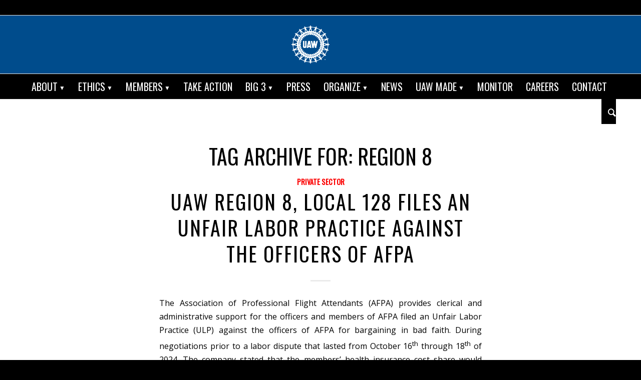

--- FILE ---
content_type: text/html; charset=UTF-8
request_url: https://uaw.org/tag/region-8/
body_size: 41773
content:
<!DOCTYPE html>
<html lang="en-US" class="html_stretched responsive av-preloader-disabled  html_header_top html_logo_center html_bottom_nav_header html_menu_right html_large html_header_sticky html_header_shrinking_disabled html_header_topbar_active html_mobile_menu_phone html_header_searchicon html_content_align_center html_header_unstick_top_disabled html_header_stretch_disabled html_elegant-blog html_av-overlay-side html_av-overlay-side-classic html_av-submenu-noclone html_entry_id_53536 av-cookies-no-cookie-consent av-no-preview av-default-lightbox html_text_menu_active av-mobile-menu-switch-default">
<head>
<meta charset="UTF-8" />
<script type="text/javascript">
/* <![CDATA[ */
var gform;gform||(document.addEventListener("gform_main_scripts_loaded",function(){gform.scriptsLoaded=!0}),document.addEventListener("gform/theme/scripts_loaded",function(){gform.themeScriptsLoaded=!0}),window.addEventListener("DOMContentLoaded",function(){gform.domLoaded=!0}),gform={domLoaded:!1,scriptsLoaded:!1,themeScriptsLoaded:!1,isFormEditor:()=>"function"==typeof InitializeEditor,callIfLoaded:function(o){return!(!gform.domLoaded||!gform.scriptsLoaded||!gform.themeScriptsLoaded&&!gform.isFormEditor()||(gform.isFormEditor()&&console.warn("The use of gform.initializeOnLoaded() is deprecated in the form editor context and will be removed in Gravity Forms 3.1."),o(),0))},initializeOnLoaded:function(o){gform.callIfLoaded(o)||(document.addEventListener("gform_main_scripts_loaded",()=>{gform.scriptsLoaded=!0,gform.callIfLoaded(o)}),document.addEventListener("gform/theme/scripts_loaded",()=>{gform.themeScriptsLoaded=!0,gform.callIfLoaded(o)}),window.addEventListener("DOMContentLoaded",()=>{gform.domLoaded=!0,gform.callIfLoaded(o)}))},hooks:{action:{},filter:{}},addAction:function(o,r,e,t){gform.addHook("action",o,r,e,t)},addFilter:function(o,r,e,t){gform.addHook("filter",o,r,e,t)},doAction:function(o){gform.doHook("action",o,arguments)},applyFilters:function(o){return gform.doHook("filter",o,arguments)},removeAction:function(o,r){gform.removeHook("action",o,r)},removeFilter:function(o,r,e){gform.removeHook("filter",o,r,e)},addHook:function(o,r,e,t,n){null==gform.hooks[o][r]&&(gform.hooks[o][r]=[]);var d=gform.hooks[o][r];null==n&&(n=r+"_"+d.length),gform.hooks[o][r].push({tag:n,callable:e,priority:t=null==t?10:t})},doHook:function(r,o,e){var t;if(e=Array.prototype.slice.call(e,1),null!=gform.hooks[r][o]&&((o=gform.hooks[r][o]).sort(function(o,r){return o.priority-r.priority}),o.forEach(function(o){"function"!=typeof(t=o.callable)&&(t=window[t]),"action"==r?t.apply(null,e):e[0]=t.apply(null,e)})),"filter"==r)return e[0]},removeHook:function(o,r,t,n){var e;null!=gform.hooks[o][r]&&(e=(e=gform.hooks[o][r]).filter(function(o,r,e){return!!(null!=n&&n!=o.tag||null!=t&&t!=o.priority)}),gform.hooks[o][r]=e)}});
/* ]]> */
</script>



<!-- mobile setting -->
<meta name="viewport" content="width=device-width, initial-scale=1">

<!-- Scripts/CSS and wp_head hook -->
<meta name='robots' content='index, follow, max-image-preview:large, max-snippet:-1, max-video-preview:-1' />
	<style>img:is([sizes="auto" i], [sizes^="auto," i]) { contain-intrinsic-size: 3000px 1500px }</style>
	
<!-- Google Tag Manager for WordPress by gtm4wp.com -->
<script data-cfasync="false" data-pagespeed-no-defer>
	var gtm4wp_datalayer_name = "dataLayer";
	var dataLayer = dataLayer || [];
</script>
<!-- End Google Tag Manager for WordPress by gtm4wp.com -->
	<!-- This site is optimized with the Yoast SEO plugin v26.8 - https://yoast.com/product/yoast-seo-wordpress/ -->
	<title>Region 8 Archives - UAW | United Automobile, Aerospace and Agricultural Implement Workers of America</title>
	<link rel="canonical" href="https://uaw.org/tag/region-8/" />
	<link rel="next" href="https://uaw.org/tag/region-8/page/2/" />
	<meta property="og:locale" content="en_US" />
	<meta property="og:type" content="article" />
	<meta property="og:title" content="Region 8 Archives - UAW | United Automobile, Aerospace and Agricultural Implement Workers of America" />
	<meta property="og:url" content="https://uaw.org/tag/region-8/" />
	<meta property="og:site_name" content="UAW | United Automobile, Aerospace and Agricultural Implement Workers of America" />
	<meta property="og:image" content="https://uaw.org/wp-content/uploads/2024/08/uaw-people-1.jpg" />
	<meta property="og:image:width" content="1256" />
	<meta property="og:image:height" content="526" />
	<meta property="og:image:type" content="image/jpeg" />
	<meta name="twitter:card" content="summary_large_image" />
	<meta name="twitter:site" content="@uaw" />
	<script type="application/ld+json" class="yoast-schema-graph">{"@context":"https://schema.org","@graph":[{"@type":"CollectionPage","@id":"https://uaw.org/tag/region-8/","url":"https://uaw.org/tag/region-8/","name":"Region 8 Archives - UAW | United Automobile, Aerospace and Agricultural Implement Workers of America","isPartOf":{"@id":"https://uaw.org/#website"},"primaryImageOfPage":{"@id":"https://uaw.org/tag/region-8/#primaryimage"},"image":{"@id":"https://uaw.org/tag/region-8/#primaryimage"},"thumbnailUrl":"https://uaw.org/wp-content/uploads/2025/11/128-ulp-featured.jpg","breadcrumb":{"@id":"https://uaw.org/tag/region-8/#breadcrumb"},"inLanguage":"en-US"},{"@type":"ImageObject","inLanguage":"en-US","@id":"https://uaw.org/tag/region-8/#primaryimage","url":"https://uaw.org/wp-content/uploads/2025/11/128-ulp-featured.jpg","contentUrl":"https://uaw.org/wp-content/uploads/2025/11/128-ulp-featured.jpg","width":1481,"height":1112,"caption":"UAW Region 8, Local 128 – Association of Professional Flight Attendants on Strike posing for a photo in the union hall"},{"@type":"BreadcrumbList","@id":"https://uaw.org/tag/region-8/#breadcrumb","itemListElement":[{"@type":"ListItem","position":1,"name":"Home","item":"https://uaw.org/homepage-2/"},{"@type":"ListItem","position":2,"name":"Region 8"}]},{"@type":"WebSite","@id":"https://uaw.org/#website","url":"https://uaw.org/","name":"UAW | United Automobile, Aerospace and Agricultural Implement Workers of America","description":"","publisher":{"@id":"https://uaw.org/#organization"},"potentialAction":[{"@type":"SearchAction","target":{"@type":"EntryPoint","urlTemplate":"https://uaw.org/?s={search_term_string}"},"query-input":{"@type":"PropertyValueSpecification","valueRequired":true,"valueName":"search_term_string"}}],"inLanguage":"en-US"},{"@type":"Organization","@id":"https://uaw.org/#organization","name":"UAW | United Automobile, Aerospace and Agricultural Implement Workers of America","url":"https://uaw.org/","logo":{"@type":"ImageObject","inLanguage":"en-US","@id":"https://uaw.org/#/schema/logo/image/","url":"https://uaw.org/wp-content/uploads/2023/11/uaw-logo-dark-blue-150x150-1.webp","contentUrl":"https://uaw.org/wp-content/uploads/2023/11/uaw-logo-dark-blue-150x150-1.webp","width":150,"height":150,"caption":"UAW | United Automobile, Aerospace and Agricultural Implement Workers of America"},"image":{"@id":"https://uaw.org/#/schema/logo/image/"},"sameAs":["https://facebook.com/uaw.union","https://x.com/uaw","https://www.youtube.com/channel/UCtyZlveXsB4K3bLrWjMAv3g","https://vimeo.com/uaw","https://www.linkedin.com/company/united-auto-workers","https://pinterest.com/uawunion","https://instagram.com/uaw.union"]}]}</script>
	<!-- / Yoast SEO plugin. -->


<link rel='dns-prefetch' href='//track.uaw.org' />
<link rel='dns-prefetch' href='//www.google.com' />
<link rel="alternate" type="application/rss+xml" title="UAW | United Automobile, Aerospace and Agricultural Implement Workers of America &raquo; Feed" href="https://uaw.org/feed/" />
<link rel="alternate" type="application/rss+xml" title="UAW | United Automobile, Aerospace and Agricultural Implement Workers of America &raquo; Region 8 Tag Feed" href="https://uaw.org/tag/region-8/feed/" />

<!-- google webfont font replacement -->

			<script type='text/javascript'>

				(function() {

					/*	check if webfonts are disabled by user setting via cookie - or user must opt in.	*/
					var html = document.getElementsByTagName('html')[0];
					var cookie_check = html.className.indexOf('av-cookies-needs-opt-in') >= 0 || html.className.indexOf('av-cookies-can-opt-out') >= 0;
					var allow_continue = true;
					var silent_accept_cookie = html.className.indexOf('av-cookies-user-silent-accept') >= 0;

					if( cookie_check && ! silent_accept_cookie )
					{
						if( ! document.cookie.match(/aviaCookieConsent/) || html.className.indexOf('av-cookies-session-refused') >= 0 )
						{
							allow_continue = false;
						}
						else
						{
							if( ! document.cookie.match(/aviaPrivacyRefuseCookiesHideBar/) )
							{
								allow_continue = false;
							}
							else if( ! document.cookie.match(/aviaPrivacyEssentialCookiesEnabled/) )
							{
								allow_continue = false;
							}
							else if( document.cookie.match(/aviaPrivacyGoogleWebfontsDisabled/) )
							{
								allow_continue = false;
							}
						}
					}

					if( allow_continue )
					{
						var f = document.createElement('link');

						f.type 	= 'text/css';
						f.rel 	= 'stylesheet';
						f.href 	= 'https://fonts.googleapis.com/css?family=Oswald%7COpen+Sans:400,600&display=auto';
						f.id 	= 'avia-google-webfont';

						document.getElementsByTagName('head')[0].appendChild(f);
					}
				})();

			</script>
			<script type="text/javascript">
/* <![CDATA[ */
window._wpemojiSettings = {"baseUrl":"https:\/\/s.w.org\/images\/core\/emoji\/16.0.1\/72x72\/","ext":".png","svgUrl":"https:\/\/s.w.org\/images\/core\/emoji\/16.0.1\/svg\/","svgExt":".svg","source":{"concatemoji":"https:\/\/uaw.org\/wp-includes\/js\/wp-emoji-release.min.js?ver=6.8.3"}};
/*! This file is auto-generated */
!function(s,n){var o,i,e;function c(e){try{var t={supportTests:e,timestamp:(new Date).valueOf()};sessionStorage.setItem(o,JSON.stringify(t))}catch(e){}}function p(e,t,n){e.clearRect(0,0,e.canvas.width,e.canvas.height),e.fillText(t,0,0);var t=new Uint32Array(e.getImageData(0,0,e.canvas.width,e.canvas.height).data),a=(e.clearRect(0,0,e.canvas.width,e.canvas.height),e.fillText(n,0,0),new Uint32Array(e.getImageData(0,0,e.canvas.width,e.canvas.height).data));return t.every(function(e,t){return e===a[t]})}function u(e,t){e.clearRect(0,0,e.canvas.width,e.canvas.height),e.fillText(t,0,0);for(var n=e.getImageData(16,16,1,1),a=0;a<n.data.length;a++)if(0!==n.data[a])return!1;return!0}function f(e,t,n,a){switch(t){case"flag":return n(e,"\ud83c\udff3\ufe0f\u200d\u26a7\ufe0f","\ud83c\udff3\ufe0f\u200b\u26a7\ufe0f")?!1:!n(e,"\ud83c\udde8\ud83c\uddf6","\ud83c\udde8\u200b\ud83c\uddf6")&&!n(e,"\ud83c\udff4\udb40\udc67\udb40\udc62\udb40\udc65\udb40\udc6e\udb40\udc67\udb40\udc7f","\ud83c\udff4\u200b\udb40\udc67\u200b\udb40\udc62\u200b\udb40\udc65\u200b\udb40\udc6e\u200b\udb40\udc67\u200b\udb40\udc7f");case"emoji":return!a(e,"\ud83e\udedf")}return!1}function g(e,t,n,a){var r="undefined"!=typeof WorkerGlobalScope&&self instanceof WorkerGlobalScope?new OffscreenCanvas(300,150):s.createElement("canvas"),o=r.getContext("2d",{willReadFrequently:!0}),i=(o.textBaseline="top",o.font="600 32px Arial",{});return e.forEach(function(e){i[e]=t(o,e,n,a)}),i}function t(e){var t=s.createElement("script");t.src=e,t.defer=!0,s.head.appendChild(t)}"undefined"!=typeof Promise&&(o="wpEmojiSettingsSupports",i=["flag","emoji"],n.supports={everything:!0,everythingExceptFlag:!0},e=new Promise(function(e){s.addEventListener("DOMContentLoaded",e,{once:!0})}),new Promise(function(t){var n=function(){try{var e=JSON.parse(sessionStorage.getItem(o));if("object"==typeof e&&"number"==typeof e.timestamp&&(new Date).valueOf()<e.timestamp+604800&&"object"==typeof e.supportTests)return e.supportTests}catch(e){}return null}();if(!n){if("undefined"!=typeof Worker&&"undefined"!=typeof OffscreenCanvas&&"undefined"!=typeof URL&&URL.createObjectURL&&"undefined"!=typeof Blob)try{var e="postMessage("+g.toString()+"("+[JSON.stringify(i),f.toString(),p.toString(),u.toString()].join(",")+"));",a=new Blob([e],{type:"text/javascript"}),r=new Worker(URL.createObjectURL(a),{name:"wpTestEmojiSupports"});return void(r.onmessage=function(e){c(n=e.data),r.terminate(),t(n)})}catch(e){}c(n=g(i,f,p,u))}t(n)}).then(function(e){for(var t in e)n.supports[t]=e[t],n.supports.everything=n.supports.everything&&n.supports[t],"flag"!==t&&(n.supports.everythingExceptFlag=n.supports.everythingExceptFlag&&n.supports[t]);n.supports.everythingExceptFlag=n.supports.everythingExceptFlag&&!n.supports.flag,n.DOMReady=!1,n.readyCallback=function(){n.DOMReady=!0}}).then(function(){return e}).then(function(){var e;n.supports.everything||(n.readyCallback(),(e=n.source||{}).concatemoji?t(e.concatemoji):e.wpemoji&&e.twemoji&&(t(e.twemoji),t(e.wpemoji)))}))}((window,document),window._wpemojiSettings);
/* ]]> */
</script>
<link rel='stylesheet' id='codepeople-search-in-place-style-css' href='https://uaw.org/wp-content/plugins/search-in-place/css/codepeople_shearch_in_place.min.css?ver=1.5.1' type='text/css' media='all' />
<link rel='stylesheet' id='avia-grid-css' href='https://uaw.org/wp-content/themes/enfold/css/grid.css?ver=6.0.3' type='text/css' media='all' />
<link rel='stylesheet' id='avia-base-css' href='https://uaw.org/wp-content/themes/enfold/css/base.css?ver=6.0.3' type='text/css' media='all' />
<link rel='stylesheet' id='avia-layout-css' href='https://uaw.org/wp-content/themes/enfold/css/layout.css?ver=6.0.3' type='text/css' media='all' />
<link rel='stylesheet' id='avia-module-blog-css' href='https://uaw.org/wp-content/themes/enfold/config-templatebuilder/avia-shortcodes/blog/blog.css?ver=6.0.3' type='text/css' media='all' />
<link rel='stylesheet' id='avia-module-postslider-css' href='https://uaw.org/wp-content/themes/enfold/config-templatebuilder/avia-shortcodes/postslider/postslider.css?ver=6.0.3' type='text/css' media='all' />
<link rel='stylesheet' id='avia-module-button-css' href='https://uaw.org/wp-content/themes/enfold/config-templatebuilder/avia-shortcodes/buttons/buttons.css?ver=6.0.3' type='text/css' media='all' />
<link rel='stylesheet' id='avia-module-buttonrow-css' href='https://uaw.org/wp-content/themes/enfold/config-templatebuilder/avia-shortcodes/buttonrow/buttonrow.css?ver=6.0.3' type='text/css' media='all' />
<link rel='stylesheet' id='avia-module-button-fullwidth-css' href='https://uaw.org/wp-content/themes/enfold/config-templatebuilder/avia-shortcodes/buttons_fullwidth/buttons_fullwidth.css?ver=6.0.3' type='text/css' media='all' />
<link rel='stylesheet' id='avia-module-comments-css' href='https://uaw.org/wp-content/themes/enfold/config-templatebuilder/avia-shortcodes/comments/comments.css?ver=6.0.3' type='text/css' media='all' />
<link rel='stylesheet' id='avia-module-countdown-css' href='https://uaw.org/wp-content/themes/enfold/config-templatebuilder/avia-shortcodes/countdown/countdown.css?ver=6.0.3' type='text/css' media='all' />
<link rel='stylesheet' id='avia-module-slideshow-css' href='https://uaw.org/wp-content/themes/enfold/config-templatebuilder/avia-shortcodes/slideshow/slideshow.css?ver=6.0.3' type='text/css' media='all' />
<link rel='stylesheet' id='avia-module-gallery-css' href='https://uaw.org/wp-content/themes/enfold/config-templatebuilder/avia-shortcodes/gallery/gallery.css?ver=6.0.3' type='text/css' media='all' />
<link rel='stylesheet' id='avia-module-gallery-hor-css' href='https://uaw.org/wp-content/themes/enfold/config-templatebuilder/avia-shortcodes/gallery_horizontal/gallery_horizontal.css?ver=6.0.3' type='text/css' media='all' />
<link rel='stylesheet' id='avia-module-gridrow-css' href='https://uaw.org/wp-content/themes/enfold/config-templatebuilder/avia-shortcodes/grid_row/grid_row.css?ver=6.0.3' type='text/css' media='all' />
<link rel='stylesheet' id='avia-module-heading-css' href='https://uaw.org/wp-content/themes/enfold/config-templatebuilder/avia-shortcodes/heading/heading.css?ver=6.0.3' type='text/css' media='all' />
<link rel='stylesheet' id='avia-module-hr-css' href='https://uaw.org/wp-content/themes/enfold/config-templatebuilder/avia-shortcodes/hr/hr.css?ver=6.0.3' type='text/css' media='all' />
<link rel='stylesheet' id='avia-module-icon-css' href='https://uaw.org/wp-content/themes/enfold/config-templatebuilder/avia-shortcodes/icon/icon.css?ver=6.0.3' type='text/css' media='all' />
<link rel='stylesheet' id='avia-module-iconbox-css' href='https://uaw.org/wp-content/themes/enfold/config-templatebuilder/avia-shortcodes/iconbox/iconbox.css?ver=6.0.3' type='text/css' media='all' />
<link rel='stylesheet' id='avia-module-iconlist-css' href='https://uaw.org/wp-content/themes/enfold/config-templatebuilder/avia-shortcodes/iconlist/iconlist.css?ver=6.0.3' type='text/css' media='all' />
<link rel='stylesheet' id='avia-module-image-css' href='https://uaw.org/wp-content/themes/enfold/config-templatebuilder/avia-shortcodes/image/image.css?ver=6.0.3' type='text/css' media='all' />
<link rel='stylesheet' id='avia-module-hotspot-css' href='https://uaw.org/wp-content/themes/enfold/config-templatebuilder/avia-shortcodes/image_hotspots/image_hotspots.css?ver=6.0.3' type='text/css' media='all' />
<link rel='stylesheet' id='avia-module-masonry-css' href='https://uaw.org/wp-content/themes/enfold/config-templatebuilder/avia-shortcodes/masonry_entries/masonry_entries.css?ver=6.0.3' type='text/css' media='all' />
<link rel='stylesheet' id='avia-siteloader-css' href='https://uaw.org/wp-content/themes/enfold/css/avia-snippet-site-preloader.css?ver=6.0.3' type='text/css' media='all' />
<link rel='stylesheet' id='avia-module-menu-css' href='https://uaw.org/wp-content/themes/enfold/config-templatebuilder/avia-shortcodes/menu/menu.css?ver=6.0.3' type='text/css' media='all' />
<link rel='stylesheet' id='avia-module-numbers-css' href='https://uaw.org/wp-content/themes/enfold/config-templatebuilder/avia-shortcodes/numbers/numbers.css?ver=6.0.3' type='text/css' media='all' />
<link rel='stylesheet' id='avia-module-post-metadata-css' href='https://uaw.org/wp-content/themes/enfold/config-templatebuilder/avia-shortcodes/post_metadata/post_metadata.css?ver=6.0.3' type='text/css' media='all' />
<link rel='stylesheet' id='avia-module-slideshow-fullsize-css' href='https://uaw.org/wp-content/themes/enfold/config-templatebuilder/avia-shortcodes/slideshow_fullsize/slideshow_fullsize.css?ver=6.0.3' type='text/css' media='all' />
<link rel='stylesheet' id='avia-module-social-css' href='https://uaw.org/wp-content/themes/enfold/config-templatebuilder/avia-shortcodes/social_share/social_share.css?ver=6.0.3' type='text/css' media='all' />
<link rel='stylesheet' id='avia-module-tabsection-css' href='https://uaw.org/wp-content/themes/enfold/config-templatebuilder/avia-shortcodes/tab_section/tab_section.css?ver=6.0.3' type='text/css' media='all' />
<link rel='stylesheet' id='avia-module-table-css' href='https://uaw.org/wp-content/themes/enfold/config-templatebuilder/avia-shortcodes/table/table.css?ver=6.0.3' type='text/css' media='all' />
<link rel='stylesheet' id='avia-module-tabs-css' href='https://uaw.org/wp-content/themes/enfold/config-templatebuilder/avia-shortcodes/tabs/tabs.css?ver=6.0.3' type='text/css' media='all' />
<link rel='stylesheet' id='avia-module-team-css' href='https://uaw.org/wp-content/themes/enfold/config-templatebuilder/avia-shortcodes/team/team.css?ver=6.0.3' type='text/css' media='all' />
<link rel='stylesheet' id='avia-module-testimonials-css' href='https://uaw.org/wp-content/themes/enfold/config-templatebuilder/avia-shortcodes/testimonials/testimonials.css?ver=6.0.3' type='text/css' media='all' />
<link rel='stylesheet' id='avia-module-timeline-css' href='https://uaw.org/wp-content/themes/enfold/config-templatebuilder/avia-shortcodes/timeline/timeline.css?ver=6.0.3' type='text/css' media='all' />
<link rel='stylesheet' id='avia-module-toggles-css' href='https://uaw.org/wp-content/themes/enfold/config-templatebuilder/avia-shortcodes/toggles/toggles.css?ver=6.0.3' type='text/css' media='all' />
<link rel='stylesheet' id='avia-module-video-css' href='https://uaw.org/wp-content/themes/enfold/config-templatebuilder/avia-shortcodes/video/video.css?ver=6.0.3' type='text/css' media='all' />
<style id='wp-emoji-styles-inline-css' type='text/css'>

	img.wp-smiley, img.emoji {
		display: inline !important;
		border: none !important;
		box-shadow: none !important;
		height: 1em !important;
		width: 1em !important;
		margin: 0 0.07em !important;
		vertical-align: -0.1em !important;
		background: none !important;
		padding: 0 !important;
	}
</style>
<link rel='stylesheet' id='wp-block-library-css' href='https://uaw.org/wp-includes/css/dist/block-library/style.min.css?ver=6.8.3' type='text/css' media='all' />
<link rel='stylesheet' id='wp-components-css' href='https://uaw.org/wp-includes/css/dist/components/style.min.css?ver=6.8.3' type='text/css' media='all' />
<link rel='stylesheet' id='wp-preferences-css' href='https://uaw.org/wp-includes/css/dist/preferences/style.min.css?ver=6.8.3' type='text/css' media='all' />
<link rel='stylesheet' id='wp-block-editor-css' href='https://uaw.org/wp-includes/css/dist/block-editor/style.min.css?ver=6.8.3' type='text/css' media='all' />
<link rel='stylesheet' id='popup-maker-block-library-style-css' href='https://uaw.org/wp-content/plugins/popup-maker/dist/packages/block-library-style.css?ver=dbea705cfafe089d65f1' type='text/css' media='all' />
<style id='global-styles-inline-css' type='text/css'>
:root{--wp--preset--aspect-ratio--square: 1;--wp--preset--aspect-ratio--4-3: 4/3;--wp--preset--aspect-ratio--3-4: 3/4;--wp--preset--aspect-ratio--3-2: 3/2;--wp--preset--aspect-ratio--2-3: 2/3;--wp--preset--aspect-ratio--16-9: 16/9;--wp--preset--aspect-ratio--9-16: 9/16;--wp--preset--color--black: #000000;--wp--preset--color--cyan-bluish-gray: #abb8c3;--wp--preset--color--white: #ffffff;--wp--preset--color--pale-pink: #f78da7;--wp--preset--color--vivid-red: #cf2e2e;--wp--preset--color--luminous-vivid-orange: #ff6900;--wp--preset--color--luminous-vivid-amber: #fcb900;--wp--preset--color--light-green-cyan: #7bdcb5;--wp--preset--color--vivid-green-cyan: #00d084;--wp--preset--color--pale-cyan-blue: #8ed1fc;--wp--preset--color--vivid-cyan-blue: #0693e3;--wp--preset--color--vivid-purple: #9b51e0;--wp--preset--color--metallic-red: #b02b2c;--wp--preset--color--maximum-yellow-red: #edae44;--wp--preset--color--yellow-sun: #eeee22;--wp--preset--color--palm-leaf: #83a846;--wp--preset--color--aero: #7bb0e7;--wp--preset--color--old-lavender: #745f7e;--wp--preset--color--steel-teal: #5f8789;--wp--preset--color--raspberry-pink: #d65799;--wp--preset--color--medium-turquoise: #4ecac2;--wp--preset--gradient--vivid-cyan-blue-to-vivid-purple: linear-gradient(135deg,rgba(6,147,227,1) 0%,rgb(155,81,224) 100%);--wp--preset--gradient--light-green-cyan-to-vivid-green-cyan: linear-gradient(135deg,rgb(122,220,180) 0%,rgb(0,208,130) 100%);--wp--preset--gradient--luminous-vivid-amber-to-luminous-vivid-orange: linear-gradient(135deg,rgba(252,185,0,1) 0%,rgba(255,105,0,1) 100%);--wp--preset--gradient--luminous-vivid-orange-to-vivid-red: linear-gradient(135deg,rgba(255,105,0,1) 0%,rgb(207,46,46) 100%);--wp--preset--gradient--very-light-gray-to-cyan-bluish-gray: linear-gradient(135deg,rgb(238,238,238) 0%,rgb(169,184,195) 100%);--wp--preset--gradient--cool-to-warm-spectrum: linear-gradient(135deg,rgb(74,234,220) 0%,rgb(151,120,209) 20%,rgb(207,42,186) 40%,rgb(238,44,130) 60%,rgb(251,105,98) 80%,rgb(254,248,76) 100%);--wp--preset--gradient--blush-light-purple: linear-gradient(135deg,rgb(255,206,236) 0%,rgb(152,150,240) 100%);--wp--preset--gradient--blush-bordeaux: linear-gradient(135deg,rgb(254,205,165) 0%,rgb(254,45,45) 50%,rgb(107,0,62) 100%);--wp--preset--gradient--luminous-dusk: linear-gradient(135deg,rgb(255,203,112) 0%,rgb(199,81,192) 50%,rgb(65,88,208) 100%);--wp--preset--gradient--pale-ocean: linear-gradient(135deg,rgb(255,245,203) 0%,rgb(182,227,212) 50%,rgb(51,167,181) 100%);--wp--preset--gradient--electric-grass: linear-gradient(135deg,rgb(202,248,128) 0%,rgb(113,206,126) 100%);--wp--preset--gradient--midnight: linear-gradient(135deg,rgb(2,3,129) 0%,rgb(40,116,252) 100%);--wp--preset--font-size--small: 1rem;--wp--preset--font-size--medium: 1.125rem;--wp--preset--font-size--large: 1.75rem;--wp--preset--font-size--x-large: clamp(1.75rem, 3vw, 2.25rem);--wp--preset--spacing--20: 0.44rem;--wp--preset--spacing--30: 0.67rem;--wp--preset--spacing--40: 1rem;--wp--preset--spacing--50: 1.5rem;--wp--preset--spacing--60: 2.25rem;--wp--preset--spacing--70: 3.38rem;--wp--preset--spacing--80: 5.06rem;--wp--preset--shadow--natural: 6px 6px 9px rgba(0, 0, 0, 0.2);--wp--preset--shadow--deep: 12px 12px 50px rgba(0, 0, 0, 0.4);--wp--preset--shadow--sharp: 6px 6px 0px rgba(0, 0, 0, 0.2);--wp--preset--shadow--outlined: 6px 6px 0px -3px rgba(255, 255, 255, 1), 6px 6px rgba(0, 0, 0, 1);--wp--preset--shadow--crisp: 6px 6px 0px rgba(0, 0, 0, 1);}:root { --wp--style--global--content-size: 800px;--wp--style--global--wide-size: 1130px; }:where(body) { margin: 0; }.wp-site-blocks > .alignleft { float: left; margin-right: 2em; }.wp-site-blocks > .alignright { float: right; margin-left: 2em; }.wp-site-blocks > .aligncenter { justify-content: center; margin-left: auto; margin-right: auto; }:where(.is-layout-flex){gap: 0.5em;}:where(.is-layout-grid){gap: 0.5em;}.is-layout-flow > .alignleft{float: left;margin-inline-start: 0;margin-inline-end: 2em;}.is-layout-flow > .alignright{float: right;margin-inline-start: 2em;margin-inline-end: 0;}.is-layout-flow > .aligncenter{margin-left: auto !important;margin-right: auto !important;}.is-layout-constrained > .alignleft{float: left;margin-inline-start: 0;margin-inline-end: 2em;}.is-layout-constrained > .alignright{float: right;margin-inline-start: 2em;margin-inline-end: 0;}.is-layout-constrained > .aligncenter{margin-left: auto !important;margin-right: auto !important;}.is-layout-constrained > :where(:not(.alignleft):not(.alignright):not(.alignfull)){max-width: var(--wp--style--global--content-size);margin-left: auto !important;margin-right: auto !important;}.is-layout-constrained > .alignwide{max-width: var(--wp--style--global--wide-size);}body .is-layout-flex{display: flex;}.is-layout-flex{flex-wrap: wrap;align-items: center;}.is-layout-flex > :is(*, div){margin: 0;}body .is-layout-grid{display: grid;}.is-layout-grid > :is(*, div){margin: 0;}body{padding-top: 0px;padding-right: 0px;padding-bottom: 0px;padding-left: 0px;}a:where(:not(.wp-element-button)){text-decoration: underline;}:root :where(.wp-element-button, .wp-block-button__link){background-color: #32373c;border-width: 0;color: #fff;font-family: inherit;font-size: inherit;line-height: inherit;padding: calc(0.667em + 2px) calc(1.333em + 2px);text-decoration: none;}.has-black-color{color: var(--wp--preset--color--black) !important;}.has-cyan-bluish-gray-color{color: var(--wp--preset--color--cyan-bluish-gray) !important;}.has-white-color{color: var(--wp--preset--color--white) !important;}.has-pale-pink-color{color: var(--wp--preset--color--pale-pink) !important;}.has-vivid-red-color{color: var(--wp--preset--color--vivid-red) !important;}.has-luminous-vivid-orange-color{color: var(--wp--preset--color--luminous-vivid-orange) !important;}.has-luminous-vivid-amber-color{color: var(--wp--preset--color--luminous-vivid-amber) !important;}.has-light-green-cyan-color{color: var(--wp--preset--color--light-green-cyan) !important;}.has-vivid-green-cyan-color{color: var(--wp--preset--color--vivid-green-cyan) !important;}.has-pale-cyan-blue-color{color: var(--wp--preset--color--pale-cyan-blue) !important;}.has-vivid-cyan-blue-color{color: var(--wp--preset--color--vivid-cyan-blue) !important;}.has-vivid-purple-color{color: var(--wp--preset--color--vivid-purple) !important;}.has-metallic-red-color{color: var(--wp--preset--color--metallic-red) !important;}.has-maximum-yellow-red-color{color: var(--wp--preset--color--maximum-yellow-red) !important;}.has-yellow-sun-color{color: var(--wp--preset--color--yellow-sun) !important;}.has-palm-leaf-color{color: var(--wp--preset--color--palm-leaf) !important;}.has-aero-color{color: var(--wp--preset--color--aero) !important;}.has-old-lavender-color{color: var(--wp--preset--color--old-lavender) !important;}.has-steel-teal-color{color: var(--wp--preset--color--steel-teal) !important;}.has-raspberry-pink-color{color: var(--wp--preset--color--raspberry-pink) !important;}.has-medium-turquoise-color{color: var(--wp--preset--color--medium-turquoise) !important;}.has-black-background-color{background-color: var(--wp--preset--color--black) !important;}.has-cyan-bluish-gray-background-color{background-color: var(--wp--preset--color--cyan-bluish-gray) !important;}.has-white-background-color{background-color: var(--wp--preset--color--white) !important;}.has-pale-pink-background-color{background-color: var(--wp--preset--color--pale-pink) !important;}.has-vivid-red-background-color{background-color: var(--wp--preset--color--vivid-red) !important;}.has-luminous-vivid-orange-background-color{background-color: var(--wp--preset--color--luminous-vivid-orange) !important;}.has-luminous-vivid-amber-background-color{background-color: var(--wp--preset--color--luminous-vivid-amber) !important;}.has-light-green-cyan-background-color{background-color: var(--wp--preset--color--light-green-cyan) !important;}.has-vivid-green-cyan-background-color{background-color: var(--wp--preset--color--vivid-green-cyan) !important;}.has-pale-cyan-blue-background-color{background-color: var(--wp--preset--color--pale-cyan-blue) !important;}.has-vivid-cyan-blue-background-color{background-color: var(--wp--preset--color--vivid-cyan-blue) !important;}.has-vivid-purple-background-color{background-color: var(--wp--preset--color--vivid-purple) !important;}.has-metallic-red-background-color{background-color: var(--wp--preset--color--metallic-red) !important;}.has-maximum-yellow-red-background-color{background-color: var(--wp--preset--color--maximum-yellow-red) !important;}.has-yellow-sun-background-color{background-color: var(--wp--preset--color--yellow-sun) !important;}.has-palm-leaf-background-color{background-color: var(--wp--preset--color--palm-leaf) !important;}.has-aero-background-color{background-color: var(--wp--preset--color--aero) !important;}.has-old-lavender-background-color{background-color: var(--wp--preset--color--old-lavender) !important;}.has-steel-teal-background-color{background-color: var(--wp--preset--color--steel-teal) !important;}.has-raspberry-pink-background-color{background-color: var(--wp--preset--color--raspberry-pink) !important;}.has-medium-turquoise-background-color{background-color: var(--wp--preset--color--medium-turquoise) !important;}.has-black-border-color{border-color: var(--wp--preset--color--black) !important;}.has-cyan-bluish-gray-border-color{border-color: var(--wp--preset--color--cyan-bluish-gray) !important;}.has-white-border-color{border-color: var(--wp--preset--color--white) !important;}.has-pale-pink-border-color{border-color: var(--wp--preset--color--pale-pink) !important;}.has-vivid-red-border-color{border-color: var(--wp--preset--color--vivid-red) !important;}.has-luminous-vivid-orange-border-color{border-color: var(--wp--preset--color--luminous-vivid-orange) !important;}.has-luminous-vivid-amber-border-color{border-color: var(--wp--preset--color--luminous-vivid-amber) !important;}.has-light-green-cyan-border-color{border-color: var(--wp--preset--color--light-green-cyan) !important;}.has-vivid-green-cyan-border-color{border-color: var(--wp--preset--color--vivid-green-cyan) !important;}.has-pale-cyan-blue-border-color{border-color: var(--wp--preset--color--pale-cyan-blue) !important;}.has-vivid-cyan-blue-border-color{border-color: var(--wp--preset--color--vivid-cyan-blue) !important;}.has-vivid-purple-border-color{border-color: var(--wp--preset--color--vivid-purple) !important;}.has-metallic-red-border-color{border-color: var(--wp--preset--color--metallic-red) !important;}.has-maximum-yellow-red-border-color{border-color: var(--wp--preset--color--maximum-yellow-red) !important;}.has-yellow-sun-border-color{border-color: var(--wp--preset--color--yellow-sun) !important;}.has-palm-leaf-border-color{border-color: var(--wp--preset--color--palm-leaf) !important;}.has-aero-border-color{border-color: var(--wp--preset--color--aero) !important;}.has-old-lavender-border-color{border-color: var(--wp--preset--color--old-lavender) !important;}.has-steel-teal-border-color{border-color: var(--wp--preset--color--steel-teal) !important;}.has-raspberry-pink-border-color{border-color: var(--wp--preset--color--raspberry-pink) !important;}.has-medium-turquoise-border-color{border-color: var(--wp--preset--color--medium-turquoise) !important;}.has-vivid-cyan-blue-to-vivid-purple-gradient-background{background: var(--wp--preset--gradient--vivid-cyan-blue-to-vivid-purple) !important;}.has-light-green-cyan-to-vivid-green-cyan-gradient-background{background: var(--wp--preset--gradient--light-green-cyan-to-vivid-green-cyan) !important;}.has-luminous-vivid-amber-to-luminous-vivid-orange-gradient-background{background: var(--wp--preset--gradient--luminous-vivid-amber-to-luminous-vivid-orange) !important;}.has-luminous-vivid-orange-to-vivid-red-gradient-background{background: var(--wp--preset--gradient--luminous-vivid-orange-to-vivid-red) !important;}.has-very-light-gray-to-cyan-bluish-gray-gradient-background{background: var(--wp--preset--gradient--very-light-gray-to-cyan-bluish-gray) !important;}.has-cool-to-warm-spectrum-gradient-background{background: var(--wp--preset--gradient--cool-to-warm-spectrum) !important;}.has-blush-light-purple-gradient-background{background: var(--wp--preset--gradient--blush-light-purple) !important;}.has-blush-bordeaux-gradient-background{background: var(--wp--preset--gradient--blush-bordeaux) !important;}.has-luminous-dusk-gradient-background{background: var(--wp--preset--gradient--luminous-dusk) !important;}.has-pale-ocean-gradient-background{background: var(--wp--preset--gradient--pale-ocean) !important;}.has-electric-grass-gradient-background{background: var(--wp--preset--gradient--electric-grass) !important;}.has-midnight-gradient-background{background: var(--wp--preset--gradient--midnight) !important;}.has-small-font-size{font-size: var(--wp--preset--font-size--small) !important;}.has-medium-font-size{font-size: var(--wp--preset--font-size--medium) !important;}.has-large-font-size{font-size: var(--wp--preset--font-size--large) !important;}.has-x-large-font-size{font-size: var(--wp--preset--font-size--x-large) !important;}
:where(.wp-block-post-template.is-layout-flex){gap: 1.25em;}:where(.wp-block-post-template.is-layout-grid){gap: 1.25em;}
:where(.wp-block-columns.is-layout-flex){gap: 2em;}:where(.wp-block-columns.is-layout-grid){gap: 2em;}
:root :where(.wp-block-pullquote){font-size: 1.5em;line-height: 1.6;}
</style>
<link rel='stylesheet' id='ctf_styles-css' href='https://uaw.org/wp-content/plugins/custom-twitter-feeds-pro/css/ctf-styles.min.css?ver=2.5.3' type='text/css' media='all' />
<link rel='stylesheet' id='avia-scs-css' href='https://uaw.org/wp-content/themes/enfold/css/shortcodes.css?ver=6.0.3' type='text/css' media='all' />
<link rel='stylesheet' id='avia-fold-unfold-css' href='https://uaw.org/wp-content/themes/enfold/css/avia-snippet-fold-unfold.css?ver=6.0.3' type='text/css' media='all' />
<link rel='stylesheet' id='avia-popup-css-css' href='https://uaw.org/wp-content/themes/enfold/js/aviapopup/magnific-popup.min.css?ver=6.0.3' type='text/css' media='screen' />
<link rel='stylesheet' id='avia-lightbox-css' href='https://uaw.org/wp-content/themes/enfold/css/avia-snippet-lightbox.css?ver=6.0.3' type='text/css' media='screen' />
<link rel='stylesheet' id='avia-widget-css-css' href='https://uaw.org/wp-content/themes/enfold/css/avia-snippet-widget.css?ver=6.0.3' type='text/css' media='screen' />
<link rel='stylesheet' id='mediaelement-css' href='https://uaw.org/wp-includes/js/mediaelement/mediaelementplayer-legacy.min.css?ver=4.2.17' type='text/css' media='all' />
<link rel='stylesheet' id='wp-mediaelement-css' href='https://uaw.org/wp-includes/js/mediaelement/wp-mediaelement.min.css?ver=6.8.3' type='text/css' media='all' />
<link rel='stylesheet' id='avia-dynamic-css' href='https://uaw.org/wp-content/uploads/dynamic_avia/enfold_child.css?ver=697127779727e' type='text/css' media='all' />
<link rel='stylesheet' id='avia-custom-css' href='https://uaw.org/wp-content/themes/enfold/css/custom.css?ver=6.0.3' type='text/css' media='all' />
<link rel='stylesheet' id='avia-style-css' href='https://uaw.org/wp-content/themes/enfold-child/style.css?ver=6.0.3' type='text/css' media='all' />
<link rel='stylesheet' id='gforms_reset_css-css' href='https://uaw.org/wp-content/plugins/gravityforms/legacy/css/formreset.min.css?ver=2.9.25' type='text/css' media='all' />
<link rel='stylesheet' id='gforms_formsmain_css-css' href='https://uaw.org/wp-content/plugins/gravityforms/legacy/css/formsmain.min.css?ver=2.9.25' type='text/css' media='all' />
<link rel='stylesheet' id='gforms_ready_class_css-css' href='https://uaw.org/wp-content/plugins/gravityforms/legacy/css/readyclass.min.css?ver=2.9.25' type='text/css' media='all' />
<link rel='stylesheet' id='gforms_browsers_css-css' href='https://uaw.org/wp-content/plugins/gravityforms/legacy/css/browsers.min.css?ver=2.9.25' type='text/css' media='all' />
<link rel='stylesheet' id='popup-maker-site-css' href='//uaw.org/wp-content/uploads/pum/pum-site-styles.css?generated=1755159866&#038;ver=1.21.5' type='text/css' media='all' />
<link rel='stylesheet' id='avia-gravity-css' href='https://uaw.org/wp-content/themes/enfold/config-gravityforms/gravity-mod.css?ver=6.0.3' type='text/css' media='screen' />
<link rel='stylesheet' id='avia-single-post-53536-css' href='https://uaw.org/wp-content/uploads/dynamic_avia/avia_posts_css/post-53536.css?ver=ver-1769031204' type='text/css' media='all' />
<script type="text/javascript" src="https://uaw.org/wp-includes/js/jquery/jquery.min.js?ver=3.7.1" id="jquery-core-js"></script>
<script type="text/javascript" src="https://uaw.org/wp-includes/js/jquery/jquery-migrate.min.js?ver=3.4.1" id="jquery-migrate-js"></script>
<script type="text/javascript" id="codepeople-search-in-place-js-extra">
/* <![CDATA[ */
var codepeople_search_in_place = {"screen_reader_alert":"Search results pop-up.","screen_reader_alert_instructions":"Press the Tab key to navigate through the search results.","screen_reader_alert_result_single":"result","screen_reader_alert_result_multiple":"results","own_only":"0","result_number":"10","more":"More Results","empty":"0 results","char_number":"3","root":"Ly91YXcub3JnL3dwLWFkbWluLw==","home":"https:\/\/uaw.org","summary_length":"20","operator":"or","highlight_resulting_page":"1","lang":"en","highlight_colors":["#B5DCE1","#F4E0E9","#D7E0B1","#F4D9D0","#D6CDC8","#F4E3C9","#CFDAF0","#F4EFEC"],"areas":["div.hentry","#content","#main","div.content","#middle","#container","#wrapper","article",".elementor","body"]};
/* ]]> */
</script>
<script type="text/javascript" src="https://uaw.org/wp-content/plugins/search-in-place/js/codepeople_shearch_in_place.min.js?ver=1.5.1" id="codepeople-search-in-place-js"></script>
<script type="text/javascript" src="https://track.uaw.org/js/script.tagged-events.js?ver=6.8.3" id="uaw-tracking-js"></script>
<script type="text/javascript" src="https://uaw.org/wp-content/themes/enfold/js/avia-js.js?ver=6.0.3" id="avia-js-js"></script>
<script type="text/javascript" src="https://uaw.org/wp-content/themes/enfold/js/avia-compat.js?ver=6.0.3" id="avia-compat-js"></script>
<script type="text/javascript" defer='defer' src="https://uaw.org/wp-content/plugins/gravityforms/js/jquery.json.min.js?ver=2.9.25" id="gform_json-js"></script>
<script type="text/javascript" id="gform_gravityforms-js-extra">
/* <![CDATA[ */
var gf_global = {"gf_currency_config":{"name":"U.S. Dollar","symbol_left":"$","symbol_right":"","symbol_padding":"","thousand_separator":",","decimal_separator":".","decimals":2,"code":"USD"},"base_url":"https:\/\/uaw.org\/wp-content\/plugins\/gravityforms","number_formats":[],"spinnerUrl":"https:\/\/uaw.org\/wp-content\/plugins\/gravityforms\/images\/spinner.svg","version_hash":"df903f86de01ac8974ae60449ba1cf43","strings":{"newRowAdded":"New row added.","rowRemoved":"Row removed","formSaved":"The form has been saved.  The content contains the link to return and complete the form."}};
var gf_global = {"gf_currency_config":{"name":"U.S. Dollar","symbol_left":"$","symbol_right":"","symbol_padding":"","thousand_separator":",","decimal_separator":".","decimals":2,"code":"USD"},"base_url":"https:\/\/uaw.org\/wp-content\/plugins\/gravityforms","number_formats":[],"spinnerUrl":"https:\/\/uaw.org\/wp-content\/plugins\/gravityforms\/images\/spinner.svg","version_hash":"df903f86de01ac8974ae60449ba1cf43","strings":{"newRowAdded":"New row added.","rowRemoved":"Row removed","formSaved":"The form has been saved.  The content contains the link to return and complete the form."}};
var gform_i18n = {"datepicker":{"days":{"monday":"Mo","tuesday":"Tu","wednesday":"We","thursday":"Th","friday":"Fr","saturday":"Sa","sunday":"Su"},"months":{"january":"January","february":"February","march":"March","april":"April","may":"May","june":"June","july":"July","august":"August","september":"September","october":"October","november":"November","december":"December"},"firstDay":1,"iconText":"Select date"}};
var gf_legacy_multi = {"3":"1"};
var gform_gravityforms = {"strings":{"invalid_file_extension":"This type of file is not allowed. Must be one of the following:","delete_file":"Delete this file","in_progress":"in progress","file_exceeds_limit":"File exceeds size limit","illegal_extension":"This type of file is not allowed.","max_reached":"Maximum number of files reached","unknown_error":"There was a problem while saving the file on the server","currently_uploading":"Please wait for the uploading to complete","cancel":"Cancel","cancel_upload":"Cancel this upload","cancelled":"Cancelled","error":"Error","message":"Message"},"vars":{"images_url":"https:\/\/uaw.org\/wp-content\/plugins\/gravityforms\/images"}};
/* ]]> */
</script>
<script type="text/javascript" defer='defer' src="https://uaw.org/wp-content/plugins/gravityforms/js/gravityforms.min.js?ver=2.9.25" id="gform_gravityforms-js"></script>
<script type="text/javascript" id="gform_conditional_logic-js-extra">
/* <![CDATA[ */
var gf_legacy = {"is_legacy":"1"};
var gf_legacy = {"is_legacy":"1"};
/* ]]> */
</script>
<script type="text/javascript" defer='defer' src="https://uaw.org/wp-content/plugins/gravityforms/js/conditional_logic.min.js?ver=2.9.25" id="gform_conditional_logic-js"></script>
<script type="text/javascript" defer='defer' src="https://www.google.com/recaptcha/api.js?hl=en&amp;ver=6.8.3#038;render=explicit" id="gform_recaptcha-js"></script>
<script type="text/javascript" defer='defer' src="https://uaw.org/wp-content/plugins/gravityforms/assets/js/dist/utils.min.js?ver=48a3755090e76a154853db28fc254681" id="gform_gravityforms_utils-js"></script>
<link rel="https://api.w.org/" href="https://uaw.org/wp-json/" /><link rel="alternate" title="JSON" type="application/json" href="https://uaw.org/wp-json/wp/v2/tags/2700" /><link rel="EditURI" type="application/rsd+xml" title="RSD" href="https://uaw.org/xmlrpc.php?rsd" />
<meta name="generator" content="WordPress 6.8.3" />
<style>
.search-in-place {background-color: #F9F9F9;}
.search-in-place {border: 1px solid #DDDDDD;}
.search-in-place .item{border-bottom: 1px solid #DDDDDD;}.search-in-place .label{color:#333333;}
.search-in-place .label{text-shadow: 0 1px 0 #FFFFFF;}
.search-in-place .label{
				background: #ECECEC;
				background: -moz-linear-gradient(top,  #F9F9F9 0%, #ECECEC 100%);
				background: -webkit-gradient(linear, left top, left bottom, color-stop(0%,#F9F9F9), color-stop(100%,#ECECEC));
				background: -webkit-linear-gradient(top,  #F9F9F9 0%,#ECECEC 100%);
				background: -o-linear-gradient(top,  #F9F9F9 0%,#ECECEC 100%);
				background: -ms-linear-gradient(top,  #F9F9F9 0%,#ECECEC 100%);
				background: linear-gradient(to bottom,  #F9F9F9 0%,#ECECEC 100%);
				filter: progid:DXImageTransform.Microsoft.gradient( startColorstr='#F9F9F9', endColorstr='#ECECEC',GradientType=0 );
			}
.search-in-place .item.active{background-color:#FFFFFF;}
</style>
<!-- Google Tag Manager for WordPress by gtm4wp.com -->
<!-- GTM Container placement set to automatic -->
<script data-cfasync="false" data-pagespeed-no-defer type="text/javascript">
	var dataLayer_content = {"pagePostType":"post","pagePostType2":"tag-post"};
	dataLayer.push( dataLayer_content );
</script>
<script data-cfasync="false" data-pagespeed-no-defer type="text/javascript">
(function(w,d,s,l,i){w[l]=w[l]||[];w[l].push({'gtm.start':
new Date().getTime(),event:'gtm.js'});var f=d.getElementsByTagName(s)[0],
j=d.createElement(s),dl=l!='dataLayer'?'&l='+l:'';j.async=true;j.src=
'//www.googletagmanager.com/gtm.js?id='+i+dl;f.parentNode.insertBefore(j,f);
})(window,document,'script','dataLayer','GTM-TQ29CJD');
</script>
<!-- End Google Tag Manager for WordPress by gtm4wp.com -->
<meta property="og:title" content="UAW | United Automobile, Aerospace and Agricultural Implement Workers of America">
<meta property="og:site_name" content="UAW | United Automobile, Aerospace and Agricultural Implement Workers of America">
<meta property="og:url" content="https://uaw.org">
<meta property="og:description" content="The labor union representing workers in auto, aircraft and agricultural implement manufacturing and other industries in the U.S., Canada and Puerto Rico.">
<meta property="og:type" content="website">
<meta property="og:image" content="https://uaw.org/wp-content/uploads/2024/08/uaw-people-1.jpg">
<meta name="twitter:title" content="United Automobile, Aerospace & Agricultural Implement Workers of America">
<meta name="twitter:description" content="The labor union representing workers in auto, aircraft and agricultural implement manufacturing and other industries in the U.S., Canada and Puerto Rico.">
<meta name="twitter:image" content="https://uaw.org/wp-content/uploads/2024/08/uaw-people-1.jpg">
<meta name="twitter:card" content="summary_large_image">
<meta name="twitter:site" content="@uaw">
       <link rel="profile" href="https://gmpg.org/xfn/11" />
<link rel="alternate" type="application/rss+xml" title="UAW | United Automobile, Aerospace and Agricultural Implement Workers of America RSS2 Feed" href="https://uaw.org/feed/" />
<link rel="pingback" href="https://uaw.org/xmlrpc.php" />
<!--[if lt IE 9]><script src="https://uaw.org/wp-content/themes/enfold/js/html5shiv.js"></script><![endif]-->
<link rel="icon" href="https://uaw.org/wp-content/uploads/2023/11/uaw-logo-white-transparent-trademark-300x300.png" type="image/png">
<head>
<meta name="facebook-domain-verification" content="dn7ni423fir50ekgtcji9g53g3zbvr" />
</head>
 <link rel="icon" href="https://uaw.org/wp-content/uploads/2023/11/cropped-uaw-logo-dark-blue-150x150-1-32x32.webp" sizes="32x32" />
<link rel="icon" href="https://uaw.org/wp-content/uploads/2023/11/cropped-uaw-logo-dark-blue-150x150-1-192x192.webp" sizes="192x192" />
<link rel="apple-touch-icon" href="https://uaw.org/wp-content/uploads/2023/11/cropped-uaw-logo-dark-blue-150x150-1-180x180.webp" />
<meta name="msapplication-TileImage" content="https://uaw.org/wp-content/uploads/2023/11/cropped-uaw-logo-dark-blue-150x150-1-270x270.webp" />
<style type="text/css">
		@font-face {font-family: 'entypo-fontello'; font-weight: normal; font-style: normal; font-display: auto;
		src: url('https://uaw.org/wp-content/themes/enfold/config-templatebuilder/avia-template-builder/assets/fonts/entypo-fontello.woff2') format('woff2'),
		url('https://uaw.org/wp-content/themes/enfold/config-templatebuilder/avia-template-builder/assets/fonts/entypo-fontello.woff') format('woff'),
		url('https://uaw.org/wp-content/themes/enfold/config-templatebuilder/avia-template-builder/assets/fonts/entypo-fontello.ttf') format('truetype'),
		url('https://uaw.org/wp-content/themes/enfold/config-templatebuilder/avia-template-builder/assets/fonts/entypo-fontello.svg#entypo-fontello') format('svg'),
		url('https://uaw.org/wp-content/themes/enfold/config-templatebuilder/avia-template-builder/assets/fonts/entypo-fontello.eot'),
		url('https://uaw.org/wp-content/themes/enfold/config-templatebuilder/avia-template-builder/assets/fonts/entypo-fontello.eot?#iefix') format('embedded-opentype');
		} #top .avia-font-entypo-fontello, body .avia-font-entypo-fontello, html body [data-av_iconfont='entypo-fontello']:before{ font-family: 'entypo-fontello'; }
		</style>

<!--
Debugging Info for Theme support: 

Theme: Enfold
Version: 6.0.3
Installed: enfold
AviaFramework Version: 5.6
AviaBuilder Version: 5.3
aviaElementManager Version: 1.0.1
- - - - - - - - - - -
ChildTheme: Enfold Child
ChildTheme Version: 1.0
ChildTheme Installed: enfold

- - - - - - - - - - -
ML:3000-PU:41-PLA:27
WP:6.8.3
Compress: CSS:disabled - JS:disabled
Updates: enabled - token has changed and not verified
PLAu:27
-->
</head>

<body id="top" class="archive tag tag-region-8 tag-2700 wp-theme-enfold wp-child-theme-enfold-child stretched no_sidebar_border rtl_columns av-curtain-numeric oswald open_sans  avia-responsive-images-support" itemscope="itemscope" itemtype="https://schema.org/WebPage" >

	
<!-- GTM Container placement set to automatic -->
<!-- Google Tag Manager (noscript) -->
				<noscript><iframe src="https://www.googletagmanager.com/ns.html?id=GTM-TQ29CJD" height="0" width="0" style="display:none;visibility:hidden" aria-hidden="true"></iframe></noscript>
<!-- End Google Tag Manager (noscript) -->
	<div id='wrap_all'>

	
<header id='header' class='all_colors header_color light_bg_color  av_header_top av_logo_center av_bottom_nav_header av_menu_right av_large av_header_sticky av_header_shrinking_disabled av_header_stretch_disabled av_mobile_menu_phone av_header_searchicon av_header_unstick_top_disabled av_header_border_disabled' aria-label="Header" data-av_shrink_factor='50' role="banner" itemscope="itemscope" itemtype="https://schema.org/WPHeader" >

		<div id='header_meta' class='container_wrap container_wrap_meta  av_phone_active_right av_extra_header_active av_entry_id_53536'>

			      <div class='container'>
			      			      </div>
		</div>

		<div  id='header_main' class='container_wrap container_wrap_logo'>

        <div class='container av-logo-container'><div class='inner-container'><span class='logo avia-standard-logo'><a href='https://uaw.org/' class='' aria-label='UAW | United Automobile, Aerospace and Agricultural Implement Workers of America' ><img src="https://uaw.org/wp-content/uploads/2023/11/uaw-logo-white-transparent-trademark-300x300.png" height="100" width="300" alt='UAW | United Automobile, Aerospace and Agricultural Implement Workers of America' title='' /></a></span></div></div><div id='header_main_alternate' class='container_wrap'><div class='container'><nav class='main_menu' data-selectname='Select a page'  role="navigation" itemscope="itemscope" itemtype="https://schema.org/SiteNavigationElement" ><div class="avia-menu av-main-nav-wrap"><ul role="menu" class="menu av-main-nav" id="avia-menu"><li role="menuitem" id="menu-item-38571" class="menu-item menu-item-type-post_type menu-item-object-page menu-item-has-children menu-item-top-level menu-item-top-level-1"><a href="https://uaw.org/about/" itemprop="url" tabindex="0"><span class="avia-bullet"></span><span class="avia-menu-text">About</span><span class="avia-menu-fx"><span class="avia-arrow-wrap"><span class="avia-arrow"></span></span></span></a>


<ul class="sub-menu">
	<li role="menuitem" id="menu-item-39348" class="menu-item menu-item-type-post_type menu-item-object-page"><a href="https://uaw.org/uaw-constitution/" itemprop="url" tabindex="0"><span class="avia-bullet"></span><span class="avia-menu-text">UAW CONSTITUTION</span></a></li>
	<li role="menuitem" id="menu-item-39355" class="menu-item menu-item-type-post_type menu-item-object-page"><a href="https://uaw.org/proceedings-books/" itemprop="url" tabindex="0"><span class="avia-bullet"></span><span class="avia-menu-text">PROCEEDINGS BOOKS</span></a></li>
	<li role="menuitem" id="menu-item-39369" class="menu-item menu-item-type-post_type menu-item-object-page"><a href="https://uaw.org/executive-board/" itemprop="url" tabindex="0"><span class="avia-bullet"></span><span class="avia-menu-text">EXECUTIVE BOARD</span></a></li>
	<li role="menuitem" id="menu-item-39531" class="menu-item menu-item-type-post_type menu-item-object-page"><a href="https://uaw.org/regions/" itemprop="url" tabindex="0"><span class="avia-bullet"></span><span class="avia-menu-text">REGIONS</span></a></li>
	<li role="menuitem" id="menu-item-51107" class="menu-item menu-item-type-post_type menu-item-object-page"><a href="https://uaw.org/luca/" itemprop="url" tabindex="0"><span class="avia-bullet"></span><span class="avia-menu-text">UAW-LUCA</span></a></li>
	<li role="menuitem" id="menu-item-39529" class="menu-item menu-item-type-post_type menu-item-object-page"><a href="https://uaw.org/community-service/" itemprop="url" tabindex="0"><span class="avia-bullet"></span><span class="avia-menu-text">COMMUNITY SERVICE</span></a></li>
	<li role="menuitem" id="menu-item-39515" class="menu-item menu-item-type-custom menu-item-object-custom"><a target="_blank" href="http://uawsolidweb.org/" itemprop="url" tabindex="0" rel="noopener"><span class="avia-bullet"></span><span class="avia-menu-text">SOLIDWEB</span></a></li>
	<li role="menuitem" id="menu-item-39528" class="menu-item menu-item-type-post_type menu-item-object-page"><a href="https://uaw.org/strike-faq/" itemprop="url" tabindex="0"><span class="avia-bullet"></span><span class="avia-menu-text">STRIKE FAQ</span></a></li>
	<li role="menuitem" id="menu-item-39527" class="menu-item menu-item-type-post_type menu-item-object-page"><a href="https://uaw.org/dues-faq/" itemprop="url" tabindex="0"><span class="avia-bullet"></span><span class="avia-menu-text">DUES FAQ</span></a></li>
	<li role="menuitem" id="menu-item-39526" class="menu-item menu-item-type-post_type menu-item-object-page"><a href="https://uaw.org/about/more-information/" itemprop="url" tabindex="0"><span class="avia-bullet"></span><span class="avia-menu-text">MORE INFORMATION</span></a></li>
</ul>
</li>
<li role="menuitem" id="menu-item-39543" class="menu-item menu-item-type-post_type menu-item-object-page menu-item-has-children menu-item-top-level menu-item-top-level-2"><a href="https://uaw.org/ethics/" itemprop="url" tabindex="0"><span class="avia-bullet"></span><span class="avia-menu-text">Ethics</span><span class="avia-menu-fx"><span class="avia-arrow-wrap"><span class="avia-arrow"></span></span></span></a>


<ul class="sub-menu">
	<li role="menuitem" id="menu-item-39535" class="menu-item menu-item-type-custom menu-item-object-custom"><a target="_blank" href="https://uaw.org/wp-content/uploads/2023/11/UAW-Ethical-Practices-Codes.pdf" itemprop="url" tabindex="0"><span class="avia-bullet"></span><span class="avia-menu-text">ETHICAL PRACTICE CODES</span></a></li>
	<li role="menuitem" id="menu-item-39537" class="menu-item menu-item-type-custom menu-item-object-custom"><a target="_blank" href="https://uaw.org/wp-content/uploads/2023/11/UAW-Ethics-Hotline-FAQ.pdf" itemprop="url" tabindex="0"><span class="avia-bullet"></span><span class="avia-menu-text">ETHICS HOTLINE FAQ</span></a></li>
	<li role="menuitem" id="menu-item-53231" class="menu-item menu-item-type-custom menu-item-object-custom"><a href="https://uaw.org/wp-content/uploads/2025/10/Ethics-Hotline-Quick-Reference-Doc.pdf" itemprop="url" tabindex="0"><span class="avia-bullet"></span><span class="avia-menu-text">ETHICS HOTLINE QUICK REFERENCE</span></a></li>
	<li role="menuitem" id="menu-item-39538" class="menu-item menu-item-type-custom menu-item-object-custom"><a href="tel:8778669682" itemprop="url" tabindex="0"><span class="avia-bullet"></span><span class="avia-menu-text">ETHICS HOTLINE: 877-866-9682 </span></a></li>
	<li role="menuitem" id="menu-item-39539" class="menu-item menu-item-type-custom menu-item-object-custom"><a target="_blank" href="https://report.syntrio.com/unitedauto" itemprop="url" tabindex="0" rel="noopener"><span class="avia-bullet"></span><span class="avia-menu-text">ETHICS ONLINE FORM</span></a></li>
	<li role="menuitem" id="menu-item-39544" class="menu-item menu-item-type-post_type menu-item-object-page"><a href="https://uaw.org/ethics/" itemprop="url" tabindex="0"><span class="avia-bullet"></span><span class="avia-menu-text">ETHICS REFORMS OVERVIEW / UAW ETHICS OFFICER</span></a></li>
</ul>
</li>
<li role="menuitem" id="menu-item-38569" class="menu-item menu-item-type-post_type menu-item-object-page menu-item-has-children menu-item-top-level menu-item-top-level-3"><a href="https://uaw.org/members/" itemprop="url" tabindex="0"><span class="avia-bullet"></span><span class="avia-menu-text">Members</span><span class="avia-menu-fx"><span class="avia-arrow-wrap"><span class="avia-arrow"></span></span></span></a>


<ul class="sub-menu">
	<li role="menuitem" id="menu-item-39677" class="menu-item menu-item-type-custom menu-item-object-custom"><a target="_blank" href="https://uaw.org/wp-content/uploads/2023/11/Pub-545DC-Weingarten-Rights-Card.pdf" itemprop="url" tabindex="0"><span class="avia-bullet"></span><span class="avia-menu-text">WEINGARTEN RIGHTS CARD</span></a></li>
	<li role="menuitem" id="menu-item-39712" class="menu-item menu-item-type-post_type menu-item-object-page"><a href="https://uaw.org/sbc2023/" itemprop="url" tabindex="0"><span class="avia-bullet"></span><span class="avia-menu-text">2023 SBC RESOLUTIONS</span></a></li>
	<li role="menuitem" id="menu-item-39741" class="menu-item menu-item-type-post_type menu-item-object-page menu-item-has-children"><a href="https://uaw.org/uaw-auto-bargaining/" itemprop="url" tabindex="0"><span class="avia-bullet"></span><span class="avia-menu-text">AUTO BARGAINING</span></a>
	<ul class="sub-menu">
		<li role="menuitem" id="menu-item-43388" class="menu-item menu-item-type-post_type menu-item-object-page"><a href="https://uaw.org/uaw-auto-bargaining/aramark/" itemprop="url" tabindex="0"><span class="avia-bullet"></span><span class="avia-menu-text">ARAMARK</span></a></li>
		<li role="menuitem" id="menu-item-43389" class="menu-item menu-item-type-post_type menu-item-object-page"><a href="https://uaw.org/uaw-auto-bargaining/jones-lang-iasalle/" itemprop="url" tabindex="0"><span class="avia-bullet"></span><span class="avia-menu-text">JONES LANG LASALLE</span></a></li>
	</ul>
</li>
	<li role="menuitem" id="menu-item-45283" class="menu-item menu-item-type-post_type menu-item-object-page"><a href="https://uaw.org/women/" itemprop="url" tabindex="0"><span class="avia-bullet"></span><span class="avia-menu-text">UAW WOMEN</span></a></li>
	<li role="menuitem" id="menu-item-39742" class="menu-item menu-item-type-post_type menu-item-object-page menu-item-has-children"><a href="https://uaw.org/standing-committees/" itemprop="url" tabindex="0"><span class="avia-bullet"></span><span class="avia-menu-text">STANDING COMMITTEES</span></a>
	<ul class="sub-menu">
		<li role="menuitem" id="menu-item-42689" class="menu-item menu-item-type-post_type menu-item-object-page"><a href="https://uaw.org/standing-committees/uaw-womens-committee/" itemprop="url" tabindex="0"><span class="avia-bullet"></span><span class="avia-menu-text">UAW WOMEN’S COMMITTEE</span></a></li>
		<li role="menuitem" id="menu-item-41274" class="menu-item menu-item-type-post_type menu-item-object-page"><a href="https://uaw.org/standing-committees/constitution-and-bylaws/" itemprop="url" tabindex="0"><span class="avia-bullet"></span><span class="avia-menu-text">CONSTITUTION AND BYLAWS</span></a></li>
		<li role="menuitem" id="menu-item-41271" class="menu-item menu-item-type-post_type menu-item-object-page"><a href="https://uaw.org/standing-committees/civil-and-human-rights/" itemprop="url" tabindex="0"><span class="avia-bullet"></span><span class="avia-menu-text">CIVIL AND HUMAN RIGHTS</span></a></li>
		<li role="menuitem" id="menu-item-41277" class="menu-item menu-item-type-post_type menu-item-object-page"><a href="https://uaw.org/standing-committees/union-label/" itemprop="url" tabindex="0"><span class="avia-bullet"></span><span class="avia-menu-text">UNION LABEL</span></a></li>
		<li role="menuitem" id="menu-item-41270" class="menu-item menu-item-type-post_type menu-item-object-page"><a href="https://uaw.org/standing-committees/citizenship-and-legislative-cap/" itemprop="url" tabindex="0"><span class="avia-bullet"></span><span class="avia-menu-text">CITIZENSHIP AND LEGISLATIVE (CAP)</span></a></li>
		<li role="menuitem" id="menu-item-41276" class="menu-item menu-item-type-post_type menu-item-object-page"><a href="https://uaw.org/standing-committees/education/" itemprop="url" tabindex="0"><span class="avia-bullet"></span><span class="avia-menu-text">EDUCATION</span></a></li>
		<li role="menuitem" id="menu-item-41275" class="menu-item menu-item-type-post_type menu-item-object-page"><a href="https://uaw.org/standing-committees/consumer-affairs/" itemprop="url" tabindex="0"><span class="avia-bullet"></span><span class="avia-menu-text">CONSUMER AFFAIRS</span></a></li>
		<li role="menuitem" id="menu-item-41273" class="menu-item menu-item-type-post_type menu-item-object-page"><a href="https://uaw.org/standing-committees/conservation-and-recreation/" itemprop="url" tabindex="0"><span class="avia-bullet"></span><span class="avia-menu-text">CONSERVATION AND RECREATION</span></a></li>
		<li role="menuitem" id="menu-item-41278" class="menu-item menu-item-type-post_type menu-item-object-page"><a href="https://uaw.org/standing-committees/veterans/" itemprop="url" tabindex="0"><span class="avia-bullet"></span><span class="avia-menu-text">VETERANS</span></a></li>
		<li role="menuitem" id="menu-item-41272" class="menu-item menu-item-type-post_type menu-item-object-page"><a href="https://uaw.org/standing-committees/community-services/" itemprop="url" tabindex="0"><span class="avia-bullet"></span><span class="avia-menu-text">COMMUNITY SERVICES</span></a></li>
		<li role="menuitem" id="menu-item-41281" class="menu-item menu-item-type-post_type menu-item-object-page"><a href="https://uaw.org/women/" itemprop="url" tabindex="0"><span class="avia-bullet"></span><span class="avia-menu-text">UAW WOMEN</span></a></li>
	</ul>
</li>
	<li role="menuitem" id="menu-item-39744" class="menu-item menu-item-type-post_type menu-item-object-page"><a href="https://uaw.org/retirees/" itemprop="url" tabindex="0"><span class="avia-bullet"></span><span class="avia-menu-text">RETIREES</span></a></li>
	<li role="menuitem" id="menu-item-40650" class="menu-item menu-item-type-custom menu-item-object-custom menu-item-has-children"><a href="#" itemprop="url" tabindex="0"><span class="avia-bullet"></span><span class="avia-menu-text">IEB ELECTIONS</span></a>
	<ul class="sub-menu">
		<li role="menuitem" id="menu-item-51986" class="menu-item menu-item-type-custom menu-item-object-custom menu-item-has-children"><a href="#" itemprop="url" tabindex="0"><span class="avia-bullet"></span><span class="avia-menu-text">2025</span></a>
		<ul class="sub-menu">
			<li role="menuitem" id="menu-item-51988" class="menu-item menu-item-type-post_type menu-item-object-page"><a href="https://uaw.org/2025specialelection/" itemprop="url" tabindex="0"><span class="avia-bullet"></span><span class="avia-menu-text">2025 SPECIAL ELECTION – REGION 1A</span></a></li>
		</ul>
</li>
		<li role="menuitem" id="menu-item-51985" class="menu-item menu-item-type-custom menu-item-object-custom menu-item-has-children"><a href="#" itemprop="url" tabindex="0"><span class="avia-bullet"></span><span class="avia-menu-text">2022-2023</span></a>
		<ul class="sub-menu">
			<li role="menuitem" id="menu-item-40651" class="menu-item menu-item-type-post_type menu-item-object-page"><a href="https://uaw.org/2022iebelections/" itemprop="url" tabindex="0"><span class="avia-bullet"></span><span class="avia-menu-text">2022 IEB Elections</span></a></li>
			<li role="menuitem" id="menu-item-40669" class="menu-item menu-item-type-post_type menu-item-object-page"><a href="https://uaw.org/2023-run-off-election-international-president-candidate-forum/" itemprop="url" tabindex="0"><span class="avia-bullet"></span><span class="avia-menu-text">2023 RUN-OFF ELECTION INTERNATIONAL PRESIDENT CANDIDATE FORUM</span></a></li>
			<li role="menuitem" id="menu-item-40670" class="menu-item menu-item-type-post_type menu-item-object-page"><a href="https://uaw.org/election2022-2/" itemprop="url" tabindex="0"><span class="avia-bullet"></span><span class="avia-menu-text">2022 INTERNATIONAL OFFICER CAMPAIGN LITERATURE (2023 RUN-OFF)</span></a></li>
			<li role="menuitem" id="menu-item-40668" class="menu-item menu-item-type-post_type menu-item-object-page"><a href="https://uaw.org/2023iebelectioncounts/" itemprop="url" tabindex="0"><span class="avia-bullet"></span><span class="avia-menu-text">2023 IEB ELECTION COUNTS</span></a></li>
		</ul>
</li>
	</ul>
</li>
	<li role="menuitem" id="menu-item-39715" class="menu-item menu-item-type-post_type menu-item-object-page"><a href="https://uaw.org/members/talk-to-us/" itemprop="url" tabindex="0"><span class="avia-bullet"></span><span class="avia-menu-text">TALK TO US!</span></a></li>
	<li role="menuitem" id="menu-item-52075" class="menu-item menu-item-type-post_type menu-item-object-page menu-item-has-children"><a href="https://uaw.org/education/" itemprop="url" tabindex="0"><span class="avia-bullet"></span><span class="avia-menu-text">EDUCATIONAL RESOURCES</span></a>
	<ul class="sub-menu">
		<li role="menuitem" id="menu-item-52072" class="menu-item menu-item-type-post_type menu-item-object-page"><a href="https://uaw.org/education/publications/" itemprop="url" tabindex="0"><span class="avia-bullet"></span><span class="avia-menu-text">PUBLICATIONS</span></a></li>
		<li role="menuitem" id="menu-item-53974" class="menu-item menu-item-type-post_type menu-item-object-page"><a href="https://uaw.org/education/events/" itemprop="url" tabindex="0"><span class="avia-bullet"></span><span class="avia-menu-text">NATIONAL EVENTS</span></a></li>
		<li role="menuitem" id="menu-item-52074" class="menu-item menu-item-type-post_type menu-item-object-page"><a href="https://uaw.org/education/training/" itemprop="url" tabindex="0"><span class="avia-bullet"></span><span class="avia-menu-text">TRAINING OPPORTUNITIES</span></a></li>
	</ul>
</li>
	<li role="menuitem" id="menu-item-39745" class="menu-item menu-item-type-post_type menu-item-object-page"><a href="https://uaw.org/health-safety/" itemprop="url" tabindex="0"><span class="avia-bullet"></span><span class="avia-menu-text">HEALTH &#038; SAFETY</span></a></li>
	<li role="menuitem" id="menu-item-44353" class="menu-item menu-item-type-post_type menu-item-object-page"><a href="https://uaw.org/top/" itemprop="url" tabindex="0"><span class="avia-bullet"></span><span class="avia-menu-text">TECHNICAL OFFICE &#038; PROFESSIONAL (TOP)</span></a></li>
	<li role="menuitem" id="menu-item-39746" class="menu-item menu-item-type-custom menu-item-object-custom"><a target="_blank" href="https://localunion.uaw.org/" itemprop="url" tabindex="0"><span class="avia-bullet"></span><span class="avia-menu-text">LOCAL UNION LOG IN</span></a></li>
	<li role="menuitem" id="menu-item-39747" class="menu-item menu-item-type-post_type menu-item-object-page"><a href="https://uaw.org/solidarity/" itemprop="url" tabindex="0"><span class="avia-bullet"></span><span class="avia-menu-text">SOLIDARITY</span></a></li>
	<li role="menuitem" id="menu-item-39735" class="menu-item menu-item-type-custom menu-item-object-custom"><a target="_blank" href="https://localunion.uaw.org/SolidaritySignup.php" itemprop="url" tabindex="0"><span class="avia-bullet"></span><span class="avia-menu-text">SOLIDARY MAGAZINE OPT-IN</span></a></li>
	<li role="menuitem" id="menu-item-39748" class="menu-item menu-item-type-post_type menu-item-object-page"><a href="https://uaw.org/members/chaplaincy/" itemprop="url" tabindex="0"><span class="avia-bullet"></span><span class="avia-menu-text">UAW CHAPLAINCY PROGRAM</span></a></li>
</ul>
</li>
<li role="menuitem" id="menu-item-40742" class="menu-item menu-item-type-post_type menu-item-object-page menu-item-top-level menu-item-top-level-4"><a href="https://uaw.org/action/" itemprop="url" tabindex="0"><span class="avia-bullet"></span><span class="avia-menu-text">Take Action</span><span class="avia-menu-fx"><span class="avia-arrow-wrap"><span class="avia-arrow"></span></span></span></a></li>
<li role="menuitem" id="menu-item-38567" class="menu-item menu-item-type-post_type menu-item-object-page menu-item-has-children menu-item-top-level menu-item-top-level-5"><a href="https://uaw.org/uaw-auto-bargaining/" itemprop="url" tabindex="0"><span class="avia-bullet"></span><span class="avia-menu-text">BIG 3</span><span class="avia-menu-fx"><span class="avia-arrow-wrap"><span class="avia-arrow"></span></span></span></a>


<ul class="sub-menu">
	<li role="menuitem" id="menu-item-39846" class="menu-item menu-item-type-post_type menu-item-object-page"><a href="https://uaw.org/gm2023/" itemprop="url" tabindex="0"><span class="avia-bullet"></span><span class="avia-menu-text">GM</span></a></li>
	<li role="menuitem" id="menu-item-39845" class="menu-item menu-item-type-post_type menu-item-object-page"><a href="https://uaw.org/ford2023/" itemprop="url" tabindex="0"><span class="avia-bullet"></span><span class="avia-menu-text">FORD</span></a></li>
	<li role="menuitem" id="menu-item-50567" class="menu-item menu-item-type-post_type menu-item-object-page"><a href="https://uaw.org/stellantis/" itemprop="url" tabindex="0"><span class="avia-bullet"></span><span class="avia-menu-text">STELLANTIS</span></a></li>
</ul>
</li>
<li role="menuitem" id="menu-item-38566" class="menu-item menu-item-type-post_type menu-item-object-page menu-item-top-level menu-item-top-level-6"><a href="https://uaw.org/press/" itemprop="url" tabindex="0"><span class="avia-bullet"></span><span class="avia-menu-text">Press</span><span class="avia-menu-fx"><span class="avia-arrow-wrap"><span class="avia-arrow"></span></span></span></a></li>
<li role="menuitem" id="menu-item-38565" class="menu-item menu-item-type-post_type menu-item-object-page menu-item-has-children menu-item-top-level menu-item-top-level-7"><a href="https://uaw.org/organize/" itemprop="url" tabindex="0"><span class="avia-bullet"></span><span class="avia-menu-text">Organize</span><span class="avia-menu-fx"><span class="avia-arrow-wrap"><span class="avia-arrow"></span></span></span></a>


<ul class="sub-menu">
	<li role="menuitem" id="menu-item-42602" class="menu-item menu-item-type-post_type menu-item-object-page"><a href="https://uaw.org/join/" itemprop="url" tabindex="0"><span class="avia-bullet"></span><span class="avia-menu-text">AUTOWORKERS: STAND UP!</span></a></li>
	<li role="menuitem" id="menu-item-40509" class="menu-item menu-item-type-post_type menu-item-object-page"><a href="https://uaw.org/organize/no-union-no-rights/" itemprop="url" tabindex="0"><span class="avia-bullet"></span><span class="avia-menu-text">NO UNION = NO RIGHTS</span></a></li>
	<li role="menuitem" id="menu-item-40511" class="menu-item menu-item-type-post_type menu-item-object-page"><a href="https://uaw.org/organize/contact-uaw-organizing/" itemprop="url" tabindex="0"><span class="avia-bullet"></span><span class="avia-menu-text">CONTACT UAW ORGANIZING</span></a></li>
	<li role="menuitem" id="menu-item-40510" class="menu-item menu-item-type-post_type menu-item-object-page"><a href="https://uaw.org/organize/a-worker-has-a-right/" itemprop="url" tabindex="0"><span class="avia-bullet"></span><span class="avia-menu-text">A WORKER HAS A RIGHT</span></a></li>
</ul>
</li>
<li role="menuitem" id="menu-item-38564" class="menu-item menu-item-type-post_type menu-item-object-page menu-item-top-level menu-item-top-level-8"><a href="https://uaw.org/news/" itemprop="url" tabindex="0"><span class="avia-bullet"></span><span class="avia-menu-text">News</span><span class="avia-menu-fx"><span class="avia-arrow-wrap"><span class="avia-arrow"></span></span></span></a></li>
<li role="menuitem" id="menu-item-38580" class="menu-item menu-item-type-post_type menu-item-object-page menu-item-has-children menu-item-top-level menu-item-top-level-9"><a href="https://uaw.org/uaw-made/" itemprop="url" tabindex="0"><span class="avia-bullet"></span><span class="avia-menu-text">UAW Made</span><span class="avia-menu-fx"><span class="avia-arrow-wrap"><span class="avia-arrow"></span></span></span></a>


<ul class="sub-menu">
	<li role="menuitem" id="menu-item-51472" class="menu-item menu-item-type-custom menu-item-object-custom"><a href="https://uaw.org/2025-uaw-union-built-vehicle-guide/" itemprop="url" tabindex="0"><span class="avia-bullet"></span><span class="avia-menu-text">AUTOMOBILES</span></a></li>
	<li role="menuitem" id="menu-item-39954" class="menu-item menu-item-type-post_type menu-item-object-page"><a href="https://uaw.org/uaw-made/products/" itemprop="url" tabindex="0"><span class="avia-bullet"></span><span class="avia-menu-text">PRODUCTS &#038; SERVICES</span></a></li>
</ul>
</li>
<li role="menuitem" id="menu-item-38563" class="menu-item menu-item-type-post_type menu-item-object-page menu-item-top-level menu-item-top-level-10"><a href="https://uaw.org/monitor/" itemprop="url" tabindex="0"><span class="avia-bullet"></span><span class="avia-menu-text">Monitor</span><span class="avia-menu-fx"><span class="avia-arrow-wrap"><span class="avia-arrow"></span></span></span></a></li>
<li role="menuitem" id="menu-item-43050" class="menu-item menu-item-type-post_type menu-item-object-page menu-item-top-level menu-item-top-level-11"><a href="https://uaw.org/careers/" itemprop="url" tabindex="0"><span class="avia-bullet"></span><span class="avia-menu-text">Careers</span><span class="avia-menu-fx"><span class="avia-arrow-wrap"><span class="avia-arrow"></span></span></span></a></li>
<li role="menuitem" id="menu-item-38562" class="menu-item menu-item-type-post_type menu-item-object-page menu-item-top-level menu-item-top-level-12"><a href="https://uaw.org/contact/" itemprop="url" tabindex="0"><span class="avia-bullet"></span><span class="avia-menu-text">Contact</span><span class="avia-menu-fx"><span class="avia-arrow-wrap"><span class="avia-arrow"></span></span></span></a></li>
<li id="menu-item-search" class="noMobile menu-item menu-item-search-dropdown menu-item-avia-special" role="menuitem"><a aria-label="Search" href="?s=" rel="nofollow" data-avia-search-tooltip="
&lt;search&gt;
	&lt;form role=&quot;search&quot; action=&quot;https://uaw.org/&quot; id=&quot;searchform&quot; method=&quot;get&quot; class=&quot;&quot;&gt;
		&lt;div&gt;
			&lt;input type=&quot;submit&quot; value=&quot;&quot; id=&quot;searchsubmit&quot; class=&quot;button avia-font-entypo-fontello&quot; title=&quot;Enter at least 3 characters to show search results in a dropdown or click to route to search result page to show all results&quot; /&gt;
			&lt;input type=&quot;search&quot; id=&quot;s&quot; name=&quot;s&quot; value=&quot;&quot; aria-label=&#039;Search&#039; placeholder=&#039;Search&#039; required /&gt;
					&lt;/div&gt;
	&lt;/form&gt;
&lt;/search&gt;
" aria-hidden='false' data-av_icon='' data-av_iconfont='entypo-fontello'><span class="avia_hidden_link_text">Search</span></a></li><li class="av-burger-menu-main menu-item-avia-special " role="menuitem">
	        			<a href="#" aria-label="Menu" aria-hidden="false">
							<span class="av-hamburger av-hamburger--spin av-js-hamburger">
								<span class="av-hamburger-box">
						          <span class="av-hamburger-inner"></span>
						          <strong>Menu</strong>
								</span>
							</span>
							<span class="avia_hidden_link_text">Menu</span>
						</a>
	        		   </li></ul></div></nav></div> </div> 
		<!-- end container_wrap-->
		</div>
<div class="header_bg"></div>
<!-- end header -->
</header>

	<div id='main' class='all_colors' data-scroll-offset='116'>

	
		<div class='container_wrap container_wrap_first main_color fullsize'>

			<div class='container template-blog '>

				<main class='content av-content-full alpha units av-main-tag'  role="main" itemprop="mainContentOfPage" itemscope="itemscope" itemtype="https://schema.org/Blog" >

					<div class="category-term-description">
											</div>

					<h3 class='post-title tag-page-post-type-title '>Tag Archive for:  <span>Region 8</span></h3><article class="post-entry post-entry-type-standard post-entry-53536 post-loop-1 post-parity-odd custom with-slider post-53536 post type-post status-publish format-standard has-post-thumbnail hentry category-private-sector tag-afpa tag-association-of-professional-flight-attendants tag-collective-bargaining tag-local-128 tag-negotiations tag-region-8 tag-ulp tag-unfair-labor-practice"  itemscope="itemscope" itemtype="https://schema.org/BlogPosting" ><div class="blog-meta"></div><div class='entry-content-wrapper clearfix standard-content'><header class="entry-content-header" aria-label="Post: UAW Region 8, Local 128 Files an Unfair Labor Practice Against the Officers of AFPA"><div class="av-heading-wrapper"><span class="blog-categories minor-meta"><a href="https://uaw.org/category/top/private-sector/" rel="tag">Private Sector</a></span><h2 class='post-title entry-title '  itemprop="headline" ><a href="https://uaw.org/uaw-region-8-local-128-files-an-unfair-labor-practice-against-the-officers-of-afpa/" rel="bookmark" title="Permanent Link: UAW Region 8, Local 128 Files an Unfair Labor Practice Against the Officers of AFPA">UAW Region 8, Local 128 Files an Unfair Labor Practice Against the Officers of AFPA<span class="post-format-icon minor-meta"></span></a></h2></div></header><span class="av-vertical-delimiter"></span><div class="entry-content"  itemprop="text" ><p>The Association of Professional Flight Attendants (AFPA) provides clerical and administrative support for the officers and members of AFPA filed an Unfair Labor Practice (ULP) against the officers of AFPA for bargaining in bad faith. During negotiations prior to a labor dispute that lasted from October 16<sup>th</sup> through 18<sup>th</sup> of 2024. The company stated that the members’ health insurance cost share would remain unchanged. In November of 2024 the chairperson was notified that the cost share would be doubled effective January of 2025.</p>
<p>Effects-Bargaining was requested and held once with the company refusing to return to the table. The ULP was filed on April 24, 2025. Then settled on October 1, 2025, with the company reverting back to original health insurance cost share and the members being reimbursed.</p>
<div  class='av-horizontal-gallery av-okxpq8-713a9f60a5e69f3ddad9fde46dc065bf av-horizontal-gallery-1px-gap av-horizontal-gallery-enlarge-effect  avia-builder-el-0  avia-builder-el-no-sibling  av-slideshow-ui av-control-default av-slideshow-manual av-loop-once av-loop-manual-once av-horizontal-gallery-1' data-slideshow-data="{&quot;enlarge&quot;:1.3,&quot;animation&quot;:&quot;slide&quot;,&quot;autoplay&quot;:false,&quot;loop_autoplay&quot;:&quot;once&quot;,&quot;interval&quot;:5,&quot;loop_manual&quot;:&quot;manual-once&quot;,&quot;autoplay_stopper&quot;:false,&quot;noNavigation&quot;:false,&quot;bg_slider&quot;:false,&quot;keep_padding&quot;:&quot;&quot;,&quot;hoverpause&quot;:false,&quot;show_slide_delay&quot;:0}"  itemprop="image" itemscope="itemscope" itemtype="https://schema.org/ImageObject" ><div class='avia-slideshow-arrows avia-slideshow-controls' ><a href='#prev' class='prev-slide av-horizontal-gallery-prev' aria-hidden='true' data-av_icon='' data-av_iconfont='entypo-fontello'  tabindex='-1'>Previous</a><a href='#next' class='next-slide av-horizontal-gallery-next' aria-hidden='true' data-av_icon='' data-av_iconfont='entypo-fontello'  tabindex='-1'>Next</a></div><div class='avia-slideshow-dots avia-slideshow-controls av-horizontal-gallery-dots fade-in'><a href='#1' class='goto-slide active' >1</a><a href='#2' class='goto-slide ' >2</a><a href='#3' class='goto-slide ' >3</a></div><div class='av-horizontal-gallery-inner' data-av-height='25'><div class="av-horizontal-gallery-slider"><div class="av-horizontal-gallery-wrap noHover"><img decoding="async" fetchpriority="high" class='wp-image-53537 avia-img-lazy-loading-not-53537 av-horizontal-gallery-img' width="1280" height="962" src="https://uaw.org/wp-content/uploads/2025/11/128-ulp-2.jpg" title='128-ulp-2' alt='UAW Region 8, Local 128 – Association of Professional Flight Attendants on Strike posing for a photo on the lawn under a tree' srcset="https://uaw.org/wp-content/uploads/2025/11/128-ulp-2.jpg 1280w, https://uaw.org/wp-content/uploads/2025/11/128-ulp-2-300x225.jpg 300w, https://uaw.org/wp-content/uploads/2025/11/128-ulp-2-1030x774.jpg 1030w, https://uaw.org/wp-content/uploads/2025/11/128-ulp-2-768x577.jpg 768w, https://uaw.org/wp-content/uploads/2025/11/128-ulp-2-705x530.jpg 705w" sizes="(max-width: 1280px) 100vw, 1280px" /><a href="https://uaw.org/wp-content/uploads/2025/11/128-ulp-2-1030x774.jpg" data-srcset="https://uaw.org/wp-content/uploads/2025/11/128-ulp-2-1030x774.jpg 1030w, https://uaw.org/wp-content/uploads/2025/11/128-ulp-2-300x225.jpg 300w, https://uaw.org/wp-content/uploads/2025/11/128-ulp-2-768x577.jpg 768w, https://uaw.org/wp-content/uploads/2025/11/128-ulp-2-705x530.jpg 705w, https://uaw.org/wp-content/uploads/2025/11/128-ulp-2.jpg 1280w" data-sizes="(max-width: 1030px) 100vw, 1030px" class='av-horizontal-gallery-link' aria-hidden='true' data-av_icon='' data-av_iconfont='entypo-fontello' title='128-ulp-2' alt='UAW Region 8, Local 128 – Association of Professional Flight Attendants on Strike posing for a photo on the lawn under a tree'></a></div><div class="av-horizontal-gallery-wrap noHover"><img decoding="async" fetchpriority="high" class='wp-image-53540 avia-img-lazy-loading-not-53540 av-horizontal-gallery-img' width="1182" height="831" src="https://uaw.org/wp-content/uploads/2025/11/128-usp.png" title='128-usp' alt='' srcset="https://uaw.org/wp-content/uploads/2025/11/128-usp.png 1182w, https://uaw.org/wp-content/uploads/2025/11/128-usp-300x211.png 300w, https://uaw.org/wp-content/uploads/2025/11/128-usp-1030x724.png 1030w, https://uaw.org/wp-content/uploads/2025/11/128-usp-768x540.png 768w, https://uaw.org/wp-content/uploads/2025/11/128-usp-705x496.png 705w" sizes="(max-width: 1182px) 100vw, 1182px" /><a href="https://uaw.org/wp-content/uploads/2025/11/128-usp-1030x724.png" data-srcset="https://uaw.org/wp-content/uploads/2025/11/128-usp-1030x724.png 1030w, https://uaw.org/wp-content/uploads/2025/11/128-usp-300x211.png 300w, https://uaw.org/wp-content/uploads/2025/11/128-usp-768x540.png 768w, https://uaw.org/wp-content/uploads/2025/11/128-usp-705x496.png 705w, https://uaw.org/wp-content/uploads/2025/11/128-usp.png 1182w" data-sizes="(max-width: 1030px) 100vw, 1030px" class='av-horizontal-gallery-link' aria-hidden='true' data-av_icon='' data-av_iconfont='entypo-fontello' title='128-usp' alt=''></a></div><div class="av-horizontal-gallery-wrap noHover"><img decoding="async" fetchpriority="high" class='wp-image-53541 avia-img-lazy-loading-not-53541 av-horizontal-gallery-img' width="1017" height="959" src="https://uaw.org/wp-content/uploads/2025/11/ulp-128.png" title='ulp-128' alt='UAW Region 8, Local 128 – Association of Professional Flight Attendants on Strike group photo' srcset="https://uaw.org/wp-content/uploads/2025/11/ulp-128.png 1017w, https://uaw.org/wp-content/uploads/2025/11/ulp-128-300x283.png 300w, https://uaw.org/wp-content/uploads/2025/11/ulp-128-768x724.png 768w, https://uaw.org/wp-content/uploads/2025/11/ulp-128-705x665.png 705w" sizes="(max-width: 1017px) 100vw, 1017px" /><a href="https://uaw.org/wp-content/uploads/2025/11/ulp-128.png" data-srcset="https://uaw.org/wp-content/uploads/2025/11/ulp-128.png 1017w, https://uaw.org/wp-content/uploads/2025/11/ulp-128-300x283.png 300w, https://uaw.org/wp-content/uploads/2025/11/ulp-128-768x724.png 768w, https://uaw.org/wp-content/uploads/2025/11/ulp-128-705x665.png 705w" data-sizes="(max-width: 1017px) 100vw, 1017px" class='av-horizontal-gallery-link' aria-hidden='true' data-av_icon='' data-av_iconfont='entypo-fontello' title='ulp-128' alt='UAW Region 8, Local 128 – Association of Professional Flight Attendants on Strike group photo'></a></div></div></div></div>
</div><span class="post-meta-infos"><time class="date-container minor-meta updated"  itemprop="datePublished" datetime="2025-11-10T11:41:25-04:00" >November 10, 2025</time></span><footer class="entry-footer"></footer><div class='post_delimiter'></div></div><div class="post_author_timeline"></div><span class='hidden'>
				<span class='av-structured-data'  itemprop="image" itemscope="itemscope" itemtype="https://schema.org/ImageObject" >
						<span itemprop='url'>https://uaw.org/wp-content/uploads/2025/11/128-ulp-featured.jpg</span>
						<span itemprop='height'>1112</span>
						<span itemprop='width'>1481</span>
				</span>
				<span class='av-structured-data'  itemprop="publisher" itemtype="https://schema.org/Organization" itemscope="itemscope" >
						<span itemprop='name'>Stephanie Thornton</span>
						<span itemprop='logo' itemscope itemtype='https://schema.org/ImageObject'>
							<span itemprop='url'>https://uaw.org/wp-content/uploads/2023/11/uaw-logo-white-transparent-trademark-300x300.png</span>
						</span>
				</span><span class='av-structured-data'  itemprop="author" itemscope="itemscope" itemtype="https://schema.org/Person" ><span itemprop='name'>Stephanie Thornton</span></span><span class='av-structured-data'  itemprop="datePublished" datetime="2025-11-10T11:41:25-04:00" >2025-11-10 11:41:25</span><span class='av-structured-data'  itemprop="dateModified" itemtype="https://schema.org/dateModified" >2025-11-20 10:08:55</span><span class='av-structured-data'  itemprop="mainEntityOfPage" itemtype="https://schema.org/mainEntityOfPage" ><span itemprop='name'>UAW Region 8, Local 128 Files an Unfair Labor Practice Against the Officers of AFPA</span></span></span></article><article class="post-entry post-entry-type-video post-entry-53327 post-loop-2 post-parity-even custom  post-53327 post type-post status-publish format-video has-post-thumbnail hentry category-featured category-news tag-local-42 tag-region-8 tag-volkswagen post_format-post-format-video"  itemscope="itemscope" itemtype="https://schema.org/BlogPosting" ><div class="blog-meta"></div><div class='entry-content-wrapper clearfix video-content'><header class="entry-content-header" aria-label="Post: Supermajority of Volkswagen Workers in Chattanooga Vote to Authorize Strike for Job Security and a Fair Contract"><div class="av-heading-wrapper"><span class="blog-categories minor-meta"><a href="https://uaw.org/category/featured/" rel="tag">Featured</a>, <a href="https://uaw.org/category/news/" rel="tag">News</a></span><h2 class='post-title entry-title '  itemprop="headline" ><a href="https://uaw.org/supermajority-of-volkswagen-workers-in-chattanooga-vote-to-authorize-strike-for-job-security-and-a-fair-contract/" rel="bookmark" title="Permanent Link: Supermajority of Volkswagen Workers in Chattanooga Vote to Authorize Strike for Job Security and a Fair Contract">Supermajority of Volkswagen Workers in Chattanooga Vote to Authorize Strike for Job Security and a Fair Contract<span class="post-format-icon minor-meta"></span></a></h2></div></header><span class="av-vertical-delimiter"></span><div class="big-preview custom"><div class='avia-iframe-wrap'><iframe title="The Final Push at Volkswagen Chattanooga" width="1500" height="844" src="https://www.youtube.com/embed/B-SBhCKebJc?feature=oembed&enablejsapi=1&origin=https://uaw.org" frameborder="0" allow="accelerometer; autoplay; clipboard-write; encrypted-media; gyroscope; picture-in-picture; web-share" referrerpolicy="strict-origin-when-cross-origin" allowfullscreen></iframe></div></div><div class="entry-content"  itemprop="text" ><p><strong>Chattanooga, TN</strong> – Volkswagen workers in Chattanooga have voted to authorize a strike against the German automaker after over a year of contract negotiations have failed to produce a fair contract offer. It is a historic first, as the first strike authorization vote at a non-Big Three automaker in the modern era.</p>
<p>The move comes after months of unfair labor practices committed by the company, including bad faith negotiations, unlawful intimidation, and the unilateral cutting of jobs at Volkswagen’s only U.S. assembly plant.</p>
<p>Volkswagen made $20.6 billion in profits in 2024, and generates a full 20 percent of its profits in North America. The company can afford to provide a union contract that honors the hardworking autoworkers of Chattanooga.</p>
<p>Volkswagen’s most recent proposal does not include the job security language needed to protect workers from plant closures, outsourcing, or the sale of the Chattanooga facility. These protections cost the company nothing—but mean everything to workers and their families.</p>
<p>A strike authorization gives the elected UAW bargaining committee the authority to call a strike if need be. No strike date has been set, and the UAW bargaining committee has continued to request further negotiations with Volkswagen management, who has refused to meet.</p>
<p>&#8220;I don&#8217;t want to strike, but if it comes to it, I will,” said Volkswagen worker Mitchell Harris. “Because I feel that all my brothers and sisters of UAW Local 42 deserve respect, to provide a better life for their families, and have job security for us and generations to come.&#8221;</p>
<p>“I’m voting yes to get Volkswagen to come back to the table. The majority of the people I know don’t want VW’s ‘final offer.’ They want to keep negotiating, and we are willing to do what it takes to make that happen,” <strong>said Taylor Fugate</strong>. “We need affordable healthcare and a strong job security statement that leaves no gray area. We also deserve equal standards – Southern autoworkers shouldn’t be treated differently!”</p>
<p>“I’m voting yes because this is the time to show Volkswagen we are serious about receiving industry-standard treatment. Job security’s essential. They could pay us $100 an hour, but it means nothing if they close the plant two weeks into the agreement,” <strong>said James Robinson</strong>. “I’m hoping this process shows the company we are serious about getting a fair contract. We will show them their offer wasn’t enough, show them we’re willing to stand up to get what we deserve.”</p>
</div><span class="post-meta-infos"><time class="date-container minor-meta updated"  itemprop="datePublished" datetime="2025-10-29T20:01:44-04:00" >October 29, 2025</time></span><footer class="entry-footer"></footer><div class='post_delimiter'></div></div><div class="post_author_timeline"></div><span class='hidden'>
				<span class='av-structured-data'  itemprop="image" itemscope="itemscope" itemtype="https://schema.org/ImageObject" >
						<span itemprop='url'>https://uaw.org/wp-content/uploads/2025/10/VWpracticepicket.jpg</span>
						<span itemprop='height'>1003</span>
						<span itemprop='width'>1452</span>
				</span>
				<span class='av-structured-data'  itemprop="publisher" itemtype="https://schema.org/Organization" itemscope="itemscope" >
						<span itemprop='name'>Justin Mayhugh</span>
						<span itemprop='logo' itemscope itemtype='https://schema.org/ImageObject'>
							<span itemprop='url'>https://uaw.org/wp-content/uploads/2023/11/uaw-logo-white-transparent-trademark-300x300.png</span>
						</span>
				</span><span class='av-structured-data'  itemprop="author" itemscope="itemscope" itemtype="https://schema.org/Person" ><span itemprop='name'>Justin Mayhugh</span></span><span class='av-structured-data'  itemprop="datePublished" datetime="2025-10-29T20:01:44-04:00" >2025-10-29 20:01:44</span><span class='av-structured-data'  itemprop="dateModified" itemtype="https://schema.org/dateModified" >2025-10-30 09:28:40</span><span class='av-structured-data'  itemprop="mainEntityOfPage" itemtype="https://schema.org/mainEntityOfPage" ><span itemprop='name'>Supermajority of Volkswagen Workers in Chattanooga Vote to Authorize Strike for Job Security and a Fair Contract</span></span></span></article><article class="post-entry post-entry-type-standard post-entry-53246 post-loop-3 post-parity-odd custom with-slider post-53246 post type-post status-publish format-standard has-post-thumbnail hentry category-featured category-news tag-collective-bargaining tag-local-42 tag-region-8 tag-volkswagen"  itemscope="itemscope" itemtype="https://schema.org/BlogPosting" ><div class="blog-meta"></div><div class='entry-content-wrapper clearfix standard-content'><header class="entry-content-header" aria-label="Post: Volkswagen Workers in Chattanooga to Vote on Strike Authorization"><div class="av-heading-wrapper"><span class="blog-categories minor-meta"><a href="https://uaw.org/category/featured/" rel="tag">Featured</a>, <a href="https://uaw.org/category/news/" rel="tag">News</a></span><h2 class='post-title entry-title '  itemprop="headline" ><a href="https://uaw.org/volkswagen-workers-in-chattanooga-to-vote-on-strike-authorization/" rel="bookmark" title="Permanent Link: Volkswagen Workers in Chattanooga to Vote on Strike Authorization">Volkswagen Workers in Chattanooga to Vote on Strike Authorization<span class="post-format-icon minor-meta"></span></a></h2></div></header><span class="av-vertical-delimiter"></span><div class="entry-content"  itemprop="text" ><p><strong>Chattanooga, TN</strong> – After more than 13 months of negotiations, Volkswagen workers in Chattanooga, Tennessee have announced a strike authorization vote to take place on Tuesday, October 28 and Wednesday, October 29.</p>
<p>The move comes after months of unfair labor practices committed by the company, including bad faith negotiations, unlawful intimidation, and the unilateral cutting of jobs at Volkswagen’s only US assembly plant.</p>
<p>Volkswagen made $20.6 billion in profits in 2024, and generates a full 20 percent of its profits in North America. The company can afford to provide a union contract that honors the hardworking autoworkers of Chattanooga.</p>
<p>&#8220;I don&#8217;t want to strike, but if it comes to it, I will,” said Volkswagen worker Mitchell Harris. “Because I feel that all my brothers and sisters of UAW Local 42 deserve respect, to provide a better life for their families, and have job security for us and generations to come.&#8221;</p>
<p>“I’m voting yes to get Volkswagen to come back to the table. The majority of the people I know don’t want VW’s ‘final offer.’ They want to keep negotiating, and we are willing to do what it takes to make that happen,” said Taylor Fugate. “We need affordable healthcare and a strong job security statement that leaves no gray area. We also deserve equal standards – Southern autoworkers shouldn’t be treated differently!”</p>
<p>“I’m voting yes because this is the time to show Volkswagen we are serious about receiving industry-standard treatment. Job security’s essential. They could pay us $100 an hour, but it means nothing if they close the plant two weeks into the agreement,” said James Robinson. “I’m hoping this process shows the company we are serious about getting a fair contract. We will show them their offer wasn’t enough, show them we’re willing to stand up to get what we deserve.”</p>
<p>The UAW has been clear that the company’s offer still falls short in four key areas:</p>
<p>1) Job Security: Volkswagen’s proposal does not include the language needed to protect workers from plant closures, outsourcing, or the sale of the Chattanooga facility. These protections cost the company nothing—but mean everything to workers and their families.</p>
<p>2) Affordable Healthcare: Volkswagen’s proposal falls far short of the affordable, high-quality healthcare that’s standard for 150,000 UAW autoworkers across the country. Workers deserve equal treatment, not higher costs.</p>
<p>3) Wages That Keep Up With the Cost of Living: Volkswagen can solve this today by simply signing off on the proposal they already offered — so workers’ paychecks don’t lose value as costs rise.</p>
<p>4) Respect and Dignity on the Job: Volkswagen workers are fighting for a union contract that ensures members can use their earned PTO, are protected from punitive drug testing, and have adequate breaks to recover from the physical demands of the job.</p>
<p>The UAW sent a counterproposal to the company on October 15 addressing 14 remaining critical items centered on these four pillars: job security, fair wages, affordable healthcare, and respect and dignity on the job.</p>
<p>If Volkswagen accepts the counteroffer, the union will recommend ratification. If not, members will prepare for a strike authorization vote and further action as needed.</p>
<p>A strike authorization gives the elected UAW bargaining committee the authority to call a strike if need be. No strike date has been set, and the UAW bargaining committee has continued to request further negotiations with Volkswagen management, who has refused to meet.</p>
</div><span class="post-meta-infos"><time class="date-container minor-meta updated"  itemprop="datePublished" datetime="2025-10-23T14:56:35-04:00" >October 23, 2025</time></span><footer class="entry-footer"></footer><div class='post_delimiter'></div></div><div class="post_author_timeline"></div><span class='hidden'>
				<span class='av-structured-data'  itemprop="image" itemscope="itemscope" itemtype="https://schema.org/ImageObject" >
						<span itemprop='url'>https://uaw.org/wp-content/uploads/2025/10/VWwillstrikeifprovoked-e1761245770915.jpg</span>
						<span itemprop='height'>524</span>
						<span itemprop='width'>1200</span>
				</span>
				<span class='av-structured-data'  itemprop="publisher" itemtype="https://schema.org/Organization" itemscope="itemscope" >
						<span itemprop='name'>Justin Mayhugh</span>
						<span itemprop='logo' itemscope itemtype='https://schema.org/ImageObject'>
							<span itemprop='url'>https://uaw.org/wp-content/uploads/2023/11/uaw-logo-white-transparent-trademark-300x300.png</span>
						</span>
				</span><span class='av-structured-data'  itemprop="author" itemscope="itemscope" itemtype="https://schema.org/Person" ><span itemprop='name'>Justin Mayhugh</span></span><span class='av-structured-data'  itemprop="datePublished" datetime="2025-10-23T14:56:35-04:00" >2025-10-23 14:56:35</span><span class='av-structured-data'  itemprop="dateModified" itemtype="https://schema.org/dateModified" >2025-10-23 14:56:35</span><span class='av-structured-data'  itemprop="mainEntityOfPage" itemtype="https://schema.org/mainEntityOfPage" ><span itemprop='name'>Volkswagen Workers in Chattanooga to Vote on Strike Authorization</span></span></span></article><article class="post-entry post-entry-type-standard post-entry-52664 post-loop-4 post-parity-even custom with-slider post-52664 post type-post status-publish format-standard has-post-thumbnail hentry category-featured category-news tag-blueoval-sk tag-ford tag-organizing tag-region-8"  itemscope="itemscope" itemtype="https://schema.org/BlogPosting" ><div class="blog-meta"></div><div class='entry-content-wrapper clearfix standard-content'><header class="entry-content-header" aria-label="Post: UAW Statement on Union Election at BlueOval SK"><div class="av-heading-wrapper"><span class="blog-categories minor-meta"><a href="https://uaw.org/category/featured/" rel="tag">Featured</a>, <a href="https://uaw.org/category/news/" rel="tag">News</a></span><h2 class='post-title entry-title '  itemprop="headline" ><a href="https://uaw.org/uaw-statement-on-union-election-at-blueoval-sk/" rel="bookmark" title="Permanent Link: UAW Statement on Union Election at BlueOval SK">UAW Statement on Union Election at BlueOval SK<span class="post-format-icon minor-meta"></span></a></h2></div></header><span class="av-vertical-delimiter"></span><div class="entry-content"  itemprop="text" ><p>“Tonight, BlueOval SK workers won a majority of votes in an NLRB election to unionize their plant in Glendale, Kentucky, securing a hard-fought victory. This is a major step forward for workers who stood up against intense company opposition and chose to join the UAW.</p>
<p>“There are 41 challenge ballots still outstanding. We believe they are illegitimate and represent nothing more than an employer tactic to flood the unit and undermine the outcome. We will fight these challenges to defend the democratic choices of these workers, as we always do when corporations try to interfere with workers’ democratic choice. The challenged ballots are not part of the group of workers who built their union from the bottom up. They deserve to have their own union, in an appropriate bargaining unit with a representative of their own choosing.</p>
<p>“The UAW is calling on Ford to acknowledge the democratic decision of its workforce. They should immediately drop their anti-democratic effort to undermine the outcome of the election and recognize a majority of BlueOval SK’s production and maintenance employees have chosen to join the UAW and ensure battery jobs in Kentucky are good, safe, union jobs.”</p>
</div><span class="post-meta-infos"><time class="date-container minor-meta updated"  itemprop="datePublished" datetime="2025-08-27T23:55:02-04:00" >August 27, 2025</time></span><footer class="entry-footer"></footer><div class='post_delimiter'></div></div><div class="post_author_timeline"></div><span class='hidden'>
				<span class='av-structured-data'  itemprop="image" itemscope="itemscope" itemtype="https://schema.org/ImageObject" >
						<span itemprop='url'>https://uaw.org/wp-content/uploads/2025/08/BOSKwin.jpg</span>
						<span itemprop='height'>900</span>
						<span itemprop='width'>1600</span>
				</span>
				<span class='av-structured-data'  itemprop="publisher" itemtype="https://schema.org/Organization" itemscope="itemscope" >
						<span itemprop='name'>Justin Mayhugh</span>
						<span itemprop='logo' itemscope itemtype='https://schema.org/ImageObject'>
							<span itemprop='url'>https://uaw.org/wp-content/uploads/2023/11/uaw-logo-white-transparent-trademark-300x300.png</span>
						</span>
				</span><span class='av-structured-data'  itemprop="author" itemscope="itemscope" itemtype="https://schema.org/Person" ><span itemprop='name'>Justin Mayhugh</span></span><span class='av-structured-data'  itemprop="datePublished" datetime="2025-08-27T23:55:02-04:00" >2025-08-27 23:55:02</span><span class='av-structured-data'  itemprop="dateModified" itemtype="https://schema.org/dateModified" >2025-09-04 18:23:05</span><span class='av-structured-data'  itemprop="mainEntityOfPage" itemtype="https://schema.org/mainEntityOfPage" ><span itemprop='name'>UAW Statement on Union Election at BlueOval SK</span></span></span></article><article class="post-entry post-entry-type-video post-entry-52473 post-loop-5 post-parity-odd custom  post-52473 post type-post status-publish format-video has-post-thumbnail hentry category-featured category-news tag-blue-oval-sk tag-bosk tag-ford tag-health-safety tag-region-8 tag-tim-smith post_format-post-format-video"  itemscope="itemscope" itemtype="https://schema.org/BlogPosting" ><div class="blog-meta"></div><div class='entry-content-wrapper clearfix video-content'><header class="entry-content-header" aria-label="Post: In New Video, BlueOval SK Workers Link Union Drive to Ford Workers’ 20th-Century Fight for Safety"><div class="av-heading-wrapper"><span class="blog-categories minor-meta"><a href="https://uaw.org/category/featured/" rel="tag">Featured</a>, <a href="https://uaw.org/category/news/" rel="tag">News</a></span><h2 class='post-title entry-title '  itemprop="headline" ><a href="https://uaw.org/in-new-video-blueoval-sk-workers-link-union-drive-to-ford-workers-20th-century-fight-for-safety/" rel="bookmark" title="Permanent Link: In New Video, BlueOval SK Workers Link Union Drive to Ford Workers’ 20th-Century Fight for Safety">In New Video, BlueOval SK Workers Link Union Drive to Ford Workers’ 20th-Century Fight for Safety<span class="post-format-icon minor-meta"></span></a></h2></div></header><span class="av-vertical-delimiter"></span><div class="big-preview custom"><div class='avia-iframe-wrap'><iframe title="BlueOval SK Union Drive Echoes Workers’ Historic Safety Fight at Ford" width="1333" height="1000" src="https://www.youtube.com/embed/vK5JCibudmM?feature=oembed&enablejsapi=1&origin=https://uaw.org" frameborder="0" allow="accelerometer; autoplay; clipboard-write; encrypted-media; gyroscope; picture-in-picture; web-share" referrerpolicy="strict-origin-when-cross-origin" allowfullscreen></iframe></div></div><div class="entry-content"  itemprop="text" ><p><strong>GLENDALE, KY—</strong>Today, the UAW released a powerful new video featuring BlueOval SK workers calling for a union to win a real voice on the job, especially when it comes to their health and safety. The video ties the effort by workers at Ford Motor Company who pushed for safer factories nearly a century ago to the high stakes fight today as workers at its joint venture battery plant in Kentucky gear up for an NLRB election in a few weeks.</p>
<p><strong><em>The new video, “BlueOval SK Union Drive Echoes Workers’ Historic Safety Fight at Ford” is available for use by the media </em></strong><a href="https://youtu.be/vK5JCibudmM?si=uUHqqHwK9wCPliU5"><strong><em>here</em></strong></a><strong><em>.</em></strong></p>
<p>After months of an aggressive union-busting campaign driven by the company, production and maintenance workers at BlueOval SK, Ford’s joint venture battery plant in Glendale, Kentucky, will finally have their chance to vote in a union election on August 26 and 27. The vote will be conducted by the NLRB, with ballots counted starting at 8 p.m. on August 27.</p>
<p>In the video, BOSK workers connect their fight for basic protections today to the UAW’s historic fight at Ford to make auto plants safer in the 20th century. “It’s our time to sit across the table from management as equals,” <strong>narrates several BOSK workers in the new video. </strong>“We want a legally binding contract that guarantees our wages, health care, PTO policies, and health and safety.</p>
<p>“Workers in Michigan began a wave that changed America,” <strong>the video’s narration continues. </strong>“Battery workers in Ohio, Tennessee, and Indiana have already taken this step and won. Now, it’s our turn.”</p>
<p>Currently, BlueOval SK is the only battery plant involving the Big Three that is non-union. GM’s Ultium plants in Ohio and Tennessee already operate under a UAW contract, and Stellantis’ StarPlus Energy plant in Indiana joined the union and ratified their local agreement earlier this year.</p>
<p>“A supermajority of BOSK workers filed for this election back in January because they were done with broken promises and unsafe working conditions. They were done being left out of decisions that impact their health and their futures,” <strong>said UAW Region 8 Director Tim Smith.</strong> “Just like Ford workers in the 30s and 40s, these workers are seeking safer working conditions, the affordable health care they were originally assured, and a voice on the job. They’re ready to get it.”</p>
<p>Kentucky taxpayers have poured millions of public dollars into this plant, and workers have expressed they should have a fair shot at choosing their union. Every elected official in Kentucky who claims to stand on the side of the working-class should look at BOSK right now to see what courage looks like.</p>
<p>Despite illegally firing and retaliating against union supporters and holding unlawful closed-door meetings to intimidate workers, the company has not stopped BOSK workers from moving forward. Workers remain determined to vote for a union and have a voice on the job.</p>
<p><strong>Full transcript of the newly released UAW video featuring BlueOval SK workers ahead of their union election this month: </strong></p>
<p><strong>[Narrated by several different workers from BlueOvalSK in Glendale]</strong></p>
<p><em>In 1941, Ford auto workers changed history.</em></p>
<p><em>Facing workplace injuries, exhaustion, and deaths on the job, Ford workers took a stand that would echo generations. </em></p>
<p><em>They came together and organized and—as United Auto Workers—won the right to negotiate for all of their working conditions. </em></p>
<p><em>This history is not just a source of pride; it&#8217;s a lesson in solidarity to show what&#8217;s possible when working class people stand together. </em></p>
<p><em>Today, Kentucky is the center of the battery belt. We&#8217;re building the future of the auto industry, and this transformative moment requires the same worker power that guarantees our safety and job security.</em></p>
<p><em>Whether in Dearborn, Michigan or Glendale, Kentucky, the technology may differ, but the risks remain the same. </em></p>
<p><em>Wherever corporate greed puts our lives at risk, the fight for a safe workplace binds us together. </em></p>
<p><em> </em><em>It&#8217;s our time to sit across the table for management as equals. </em></p>
<p><em>We want a legally binding contract that guarantees our wages, health care, PTO policies, and health and safety. </em></p>
<p><em>Workers in Michigan began a wave that changed America. </em></p>
<p><em>Battery workers in Ohio, Tennessee, and Indiana have already taken this step and won. </em></p>
<p><em>Now it&#8217;s our turn. </em></p>
<p><em>I&#8217;m ready to have a voice at BOSK. </em></p>
<p><em>I&#8217;m ready to have a voice at BOSK—as United Auto Workers.</em></p>
</div><span class="post-meta-infos"><time class="date-container minor-meta updated"  itemprop="datePublished" datetime="2025-08-12T09:47:30-04:00" >August 12, 2025</time></span><footer class="entry-footer"></footer><div class='post_delimiter'></div></div><div class="post_author_timeline"></div><span class='hidden'>
				<span class='av-structured-data'  itemprop="image" itemscope="itemscope" itemtype="https://schema.org/ImageObject" >
						<span itemprop='url'>https://uaw.org/wp-content/uploads/2025/07/UAW_workers_ky_2-e1751399561325.jpg</span>
						<span itemprop='height'>870</span>
						<span itemprop='width'>1875</span>
				</span>
				<span class='av-structured-data'  itemprop="publisher" itemtype="https://schema.org/Organization" itemscope="itemscope" >
						<span itemprop='name'>Justin Mayhugh</span>
						<span itemprop='logo' itemscope itemtype='https://schema.org/ImageObject'>
							<span itemprop='url'>https://uaw.org/wp-content/uploads/2023/11/uaw-logo-white-transparent-trademark-300x300.png</span>
						</span>
				</span><span class='av-structured-data'  itemprop="author" itemscope="itemscope" itemtype="https://schema.org/Person" ><span itemprop='name'>Justin Mayhugh</span></span><span class='av-structured-data'  itemprop="datePublished" datetime="2025-08-12T09:47:30-04:00" >2025-08-12 09:47:30</span><span class='av-structured-data'  itemprop="dateModified" itemtype="https://schema.org/dateModified" >2025-12-05 15:25:33</span><span class='av-structured-data'  itemprop="mainEntityOfPage" itemtype="https://schema.org/mainEntityOfPage" ><span itemprop='name'>In New Video, BlueOval SK Workers Link Union Drive to Ford Workers’ 20th-Century Fight for Safety</span></span></span></article><article class="post-entry post-entry-type-standard post-entry-52466 post-loop-6 post-parity-even custom with-slider post-52466 post type-post status-publish format-standard has-post-thumbnail hentry category-featured category-news tag-international-motors tag-navistar tag-organizing tag-region-8"  itemscope="itemscope" itemtype="https://schema.org/BlogPosting" ><div class="blog-meta"></div><div class='entry-content-wrapper clearfix standard-content'><header class="entry-content-header" aria-label="Post: UAW Statement on International Motors (Navistar) Union Election"><div class="av-heading-wrapper"><span class="blog-categories minor-meta"><a href="https://uaw.org/category/featured/" rel="tag">Featured</a>, <a href="https://uaw.org/category/news/" rel="tag">News</a></span><h2 class='post-title entry-title '  itemprop="headline" ><a href="https://uaw.org/uaw-statement-on-international-motors-navistar-union-election/" rel="bookmark" title="Permanent Link: UAW Statement on International Motors (Navistar) Union Election">UAW Statement on International Motors (Navistar) Union Election<span class="post-format-icon minor-meta"></span></a></h2></div></header><span class="av-vertical-delimiter"></span><div class="entry-content"  itemprop="text" ><p>The following statement regarding tonight’s union election results can be attributed to the UAW:</p>
<p>“Once again, the statewide political and business elites have closed ranks to protect their power and privilege, stacking the deck against Alabama workers. The statewide business lobby and their allies in government poured tens of thousands of dollars into commercials, digital ads, and union-busting consultants who charge thousands of dollars per day to coerce workers and sow fear at International Motors Huntsville.</p>
<p>When workers at this facility started organizing their union, over 60% of workers signed cards saying they wanted to form a union with their coworkers. Navistar management then violated the neutrality agreement in its contract with other UAW-represented employees and unleashed its aggressive, illegal union busting campaign.</p>
<p>The workers put up a brave fight in the face of illegal intimidation tactics and coercion, but ultimately it was not enough to overcome a defunded, understaffed National Labor Relations Board (NLRB) and a system that overwhelmingly favors the employer at the expense of workers.</p>
<p>International Motors is a wholly owned subsidiary of Traton Group, a German company whose official policy is to remain neutral if workers decide they want to unionize. Instead of following its own policy, the company CEO descended on the plant for the first time in years to campaign against workers unionizing. Then, ten days before the vote, as momentum built for the union, management tried to buy back support by reinstating a health insurance plan they had taken away last year. Now that the election is over, nothing stops them from ripping it away again. That’s exactly why workers need a union: without a contract, there’s no guarantee—only empty promises.</p>
<p>While the workers and the UAW followed the neutrality policy and the letter of the law, International Motors and Alabama’s anti-worker corporate special interest groups stopped at nothing to prevent workers from using their power to improve their lives. The UAW will pursue every available avenue, including multiple Unfair Labor Practice charges and the full use of the grievance procedure, to win justice for these workers.” <strong> </strong></p>
</div><span class="post-meta-infos"><time class="date-container minor-meta updated"  itemprop="datePublished" datetime="2025-08-07T23:21:19-04:00" >August 7, 2025</time></span><footer class="entry-footer"></footer><div class='post_delimiter'></div></div><div class="post_author_timeline"></div><span class='hidden'>
				<span class='av-structured-data'  itemprop="image" itemscope="itemscope" itemtype="https://schema.org/ImageObject" >
						<span itemprop='url'>https://uaw.org/wp-content/uploads/2023/11/UAW-Wheel-generic-feature.jpg</span>
						<span itemprop='height'>576</span>
						<span itemprop='width'>1024</span>
				</span>
				<span class='av-structured-data'  itemprop="publisher" itemtype="https://schema.org/Organization" itemscope="itemscope" >
						<span itemprop='name'>Justin Mayhugh</span>
						<span itemprop='logo' itemscope itemtype='https://schema.org/ImageObject'>
							<span itemprop='url'>https://uaw.org/wp-content/uploads/2023/11/uaw-logo-white-transparent-trademark-300x300.png</span>
						</span>
				</span><span class='av-structured-data'  itemprop="author" itemscope="itemscope" itemtype="https://schema.org/Person" ><span itemprop='name'>Justin Mayhugh</span></span><span class='av-structured-data'  itemprop="datePublished" datetime="2025-08-07T23:21:19-04:00" >2025-08-07 23:21:19</span><span class='av-structured-data'  itemprop="dateModified" itemtype="https://schema.org/dateModified" >2025-08-07 23:21:19</span><span class='av-structured-data'  itemprop="mainEntityOfPage" itemtype="https://schema.org/mainEntityOfPage" ><span itemprop='name'>UAW Statement on International Motors (Navistar) Union Election</span></span></span></article><article class="post-entry post-entry-type-standard post-entry-52178 post-loop-7 post-parity-odd custom with-slider post-52178 post type-post status-publish format-standard has-post-thumbnail hentry category-featured category-news category-politics tag-region-8 tag-texas tag-tim-smith"  itemscope="itemscope" itemtype="https://schema.org/BlogPosting" ><div class="blog-meta"></div><div class='entry-content-wrapper clearfix standard-content'><header class="entry-content-header" aria-label="Post: UAW Region 8 Director Tim Smith Statement on Texas Redistricting Power Play"><div class="av-heading-wrapper"><span class="blog-categories minor-meta"><a href="https://uaw.org/category/featured/" rel="tag">Featured</a>, <a href="https://uaw.org/category/news/" rel="tag">News</a>, <a href="https://uaw.org/category/politics/" rel="tag">Politics</a></span><h2 class='post-title entry-title '  itemprop="headline" ><a href="https://uaw.org/statement-on-texas-redistricting-power-play/" rel="bookmark" title="Permanent Link: UAW Region 8 Director Tim Smith Statement on Texas Redistricting Power Play">UAW Region 8 Director Tim Smith Statement on Texas Redistricting Power Play<span class="post-format-icon minor-meta"></span></a></h2></div></header><span class="av-vertical-delimiter"></span><div class="entry-content"  itemprop="text" ><p>The following statement was issued by UAW Region 8 Director Tim Smith:</p>
<p><span data-olk-copy-source="MessageBody">Greg Abbott</span> and Texas Republicans want to use this &#8220;Special Session&#8221; to rig the rules, pick their voters, and protect the billionaires they serve. What they aren&#8217;t doing is working on flood infrastructure and warning systems that could save Texans&#8217; lives. They aren&#8217;t working on improving worker protections and laws that will help Texans have a stronger retirement and better healthcare.</p>
<p>They want to redraw Texas&#8217; voting maps behind closed doors so they can choose their voters instead of the other way around. Their endgame is clear. They want to pass even bigger tax breaks for the wealthy by slashing vital services like Medicaid and Medicare. Enough is enough. Stop feeding the corporate greed machine and start looking out for Texas workers and their families.</p>
</div><span class="post-meta-infos"><time class="date-container minor-meta updated"  itemprop="datePublished" datetime="2025-07-29T16:16:32-04:00" >July 29, 2025</time></span><footer class="entry-footer"></footer><div class='post_delimiter'></div></div><div class="post_author_timeline"></div><span class='hidden'>
				<span class='av-structured-data'  itemprop="image" itemscope="itemscope" itemtype="https://schema.org/ImageObject" >
						<span itemprop='url'>https://uaw.org/wp-content/uploads/2023/11/UAW-Wheel-generic-feature.jpg</span>
						<span itemprop='height'>576</span>
						<span itemprop='width'>1024</span>
				</span>
				<span class='av-structured-data'  itemprop="publisher" itemtype="https://schema.org/Organization" itemscope="itemscope" >
						<span itemprop='name'>Justin Mayhugh</span>
						<span itemprop='logo' itemscope itemtype='https://schema.org/ImageObject'>
							<span itemprop='url'>https://uaw.org/wp-content/uploads/2023/11/uaw-logo-white-transparent-trademark-300x300.png</span>
						</span>
				</span><span class='av-structured-data'  itemprop="author" itemscope="itemscope" itemtype="https://schema.org/Person" ><span itemprop='name'>Justin Mayhugh</span></span><span class='av-structured-data'  itemprop="datePublished" datetime="2025-07-29T16:16:32-04:00" >2025-07-29 16:16:32</span><span class='av-structured-data'  itemprop="dateModified" itemtype="https://schema.org/dateModified" >2026-01-09 17:42:48</span><span class='av-structured-data'  itemprop="mainEntityOfPage" itemtype="https://schema.org/mainEntityOfPage" ><span itemprop='name'>UAW Region 8 Director Tim Smith Statement on Texas Redistricting Power Play</span></span></span></article><article class="post-entry post-entry-type-standard post-entry-51774 post-loop-8 post-parity-even custom with-slider post-51774 post type-post status-publish format-standard has-post-thumbnail hentry category-featured category-news tag-blueoval-sk tag-bosk tag-ford tag-health-safety tag-laura-dickerson tag-nlrb tag-region-8 tag-tim-smith"  itemscope="itemscope" itemtype="https://schema.org/BlogPosting" ><div class="blog-meta"></div><div class='entry-content-wrapper clearfix standard-content'><header class="entry-content-header" aria-label="Post: BOSK Workers Call on NLRB to Step In: “We Deserve a Fair Shot at a Union Vote”"><div class="av-heading-wrapper"><span class="blog-categories minor-meta"><a href="https://uaw.org/category/featured/" rel="tag">Featured</a>, <a href="https://uaw.org/category/news/" rel="tag">News</a></span><h2 class='post-title entry-title '  itemprop="headline" ><a href="https://uaw.org/bosk-workers-call-on-nlrb-to-step-in-we-deserve-a-fair-shot-at-a-union-vote/" rel="bookmark" title="Permanent Link: BOSK Workers Call on NLRB to Step In: “We Deserve a Fair Shot at a Union Vote”">BOSK Workers Call on NLRB to Step In: “We Deserve a Fair Shot at a Union Vote”<span class="post-format-icon minor-meta"></span></a></h2></div></header><span class="av-vertical-delimiter"></span><div class="entry-content"  itemprop="text" ><p><strong>GLENDALE, KY</strong> – The UAW is calling on the National Labor Relations Board to investigate Ford and BlueOval SK (BOSK) for violating federal labor law before it sets the date for an election to ensure a fair and democratic vote — one free from illegal employer intimidation, retaliation, and coercion.</p>
<p>A supermajority of workers at BOSK — the electric vehicle battery joint venture between Ford and SK On — filed for a union election with the UAW in January, demanding safer working conditions, the affordable health care they were originally promised, and a voice on the job. But since then, BOSK and Ford have launched a scorched-earth anti-union campaign designed to scare workers and chill support.</p>
<p>Instead of respecting the legal process or workers’ right to choose, BOSK has illegally fired and retaliated against vocal union supporters, unlawfully forced workers into closed-door meetings, and threatened to shut down the plant. The company has bought up anti-union ads, distributed anti-union swag, and brought in high-priced consultants to expose workers to non-stop anti-union campaigning.</p>
<p>“Ford knows better. For over 80 years, Ford workers have had a union and a voice. But at BOSK, they’re doing everything they can to stop these workers from having the same thing,” said <strong>Laura Dickerson</strong>, UAW Vice President and Director of the Ford Department. “You can’t have a fair vote when the company is flooding the plant with fear and propaganda.”</p>
<p>Workers say the company’s actions have poisoned the atmosphere around the election — especially in a workplace already plagued by serious safety concerns. A recent <em>Louisville Courier-Journal</em> <a href="https://www.courier-journal.com/story/money/companies/2025/05/07/ford-sk-on-battery-plant-kentucky-workers-health-safety-concerns/77552668007/?gnt-cfr=1&amp;gca-cat=p&amp;gca-uir=true&amp;gca-epti=z119369p003550n11----c11----e003000v119369b0080xxd118065&amp;gca-ft=129&amp;gca-ds=sophi">investigation</a> revealed that BOSK workers have faced toxic chemical exposure, broken bones, and faulty safety equipment.</p>
<p>“BOSK wants to act like there are no safety issues here. But the chemicals we work with are dangerous.  We want the ability to speak up and make things safer in a contract. That&#8217;s what a union is about,” said <strong>Rob Collett</strong>, a Production Associate.</p>
<p>Other workers described being told to work without proper gear and warned not to talk about forming a union.</p>
<p>“These BOSK workers are brave as hell,” said <strong>UAW Region 8 Director Tim Smith</strong>. “They stood up and organized because they want what everyone deserves — a safe job and a voice at work. Battery jobs are growing fast here in Kentucky, but they should be good, safe union jobs — not jobs where workers get hurt and silenced. We need a fair shot to vote without the company trying to rig the outcome. Elected leaders can’t look the other way while this industry grows — they need to have workers’ backs. Who are we? U-A-W!”</p>
<p>Workers and the UAW are calling on the NLRB to hold the company accountable until the Board can begin investigating the company’s actions and restore the conditions for a free and fair vote.</p>
<p>“We are excited to vote yes! We have been waiting for this for a long time. However, we are asking the NLRB to ensure a fair playing field,” said Emily Drueke, Quality Department.</p>
<p>The campaign at BOSK is part of a growing wave of worker organizing in the EV battery industry, including major wins at Ultium Cells in Ohio and Tennessee. Workers across the South are standing up — and demanding what they’ve earned: a union and a voice on the job.</p>
</div><span class="post-meta-infos"><time class="date-container minor-meta updated"  itemprop="datePublished" datetime="2025-07-01T15:44:08-04:00" >July 1, 2025</time></span><footer class="entry-footer"></footer><div class='post_delimiter'></div></div><div class="post_author_timeline"></div><span class='hidden'>
				<span class='av-structured-data'  itemprop="image" itemscope="itemscope" itemtype="https://schema.org/ImageObject" >
						<span itemprop='url'>https://uaw.org/wp-content/uploads/2025/07/UAW_workers_ky_2-e1751399561325.jpg</span>
						<span itemprop='height'>870</span>
						<span itemprop='width'>1875</span>
				</span>
				<span class='av-structured-data'  itemprop="publisher" itemtype="https://schema.org/Organization" itemscope="itemscope" >
						<span itemprop='name'>Justin Mayhugh</span>
						<span itemprop='logo' itemscope itemtype='https://schema.org/ImageObject'>
							<span itemprop='url'>https://uaw.org/wp-content/uploads/2023/11/uaw-logo-white-transparent-trademark-300x300.png</span>
						</span>
				</span><span class='av-structured-data'  itemprop="author" itemscope="itemscope" itemtype="https://schema.org/Person" ><span itemprop='name'>Justin Mayhugh</span></span><span class='av-structured-data'  itemprop="datePublished" datetime="2025-07-01T15:44:08-04:00" >2025-07-01 15:44:08</span><span class='av-structured-data'  itemprop="dateModified" itemtype="https://schema.org/dateModified" >2025-12-05 15:25:39</span><span class='av-structured-data'  itemprop="mainEntityOfPage" itemtype="https://schema.org/mainEntityOfPage" ><span itemprop='name'>BOSK Workers Call on NLRB to Step In: “We Deserve a Fair Shot at a Union Vote”</span></span></span></article><article class="post-entry post-entry-type-standard post-entry-51563 post-loop-9 post-parity-odd custom with-slider post-51563 post type-post status-publish format-standard has-post-thumbnail hentry category-featured category-news tag-general-motors tag-local-1853 tag-region-8 tag-tim-smith"  itemscope="itemscope" itemtype="https://schema.org/BlogPosting" ><div class="blog-meta"></div><div class='entry-content-wrapper clearfix standard-content'><header class="entry-content-header" aria-label="Post: Autoworkers Score Major Victory in Tennessee as GM Announces $4 Billion Reinvestment in U.S. Plants"><div class="av-heading-wrapper"><span class="blog-categories minor-meta"><a href="https://uaw.org/category/featured/" rel="tag">Featured</a>, <a href="https://uaw.org/category/news/" rel="tag">News</a></span><h2 class='post-title entry-title '  itemprop="headline" ><a href="https://uaw.org/autoworkers-score-major-victory-in-tennessee-as-gm-announces-4-billion-reinvestment-in-u-s-plants/" rel="bookmark" title="Permanent Link: Autoworkers Score Major Victory in Tennessee as GM Announces $4 Billion Reinvestment in U.S. Plants">Autoworkers Score Major Victory in Tennessee as GM Announces $4 Billion Reinvestment in U.S. Plants<span class="post-format-icon minor-meta"></span></a></h2></div></header><span class="av-vertical-delimiter"></span><div class="entry-content"  itemprop="text" ><p><strong>Spring Hill, TN</strong> – In a historic move signaling a shift in the American auto industry, General Motors announced a $4 billion reinvestment across three U.S. plants—including a major investment in its Spring Hill facility in Tennessee. The move brings thousands of good union jobs back to the South and underscores the rising power of autoworkers in a region long written off by corporate America.</p>
<p>“This is a big deal for Spring Hill,” said <strong>UAW Region 8 Director Tim Smith</strong>. “For decades, corporations offshored jobs and left blue-collar communities behind. But now, because of worker organizing and fair-trade policies like auto tariffs, GM is finally putting money back where it belongs—in union plants, with American workers.”</p>
<p>The UAW has long called for an end to the unfair trade practices that allowed automakers to offshore U.S. jobs, slash wages, and shutter dozens of once-thriving plants. More than 2 million vehicles a year have disappeared from American production lines over the last decade, while factories across Mexico and low-wage regions flourished under an exploitative trade system.</p>
<p>“Southern workers have always had the skill, the pride, and the fight—it’s just the companies that needed to end their race to the bottom,” said <strong>UAW Local 1853 President John Rutherford</strong>. “This investment in Spring Hill will mean more people with access to great wages and benefits and the protections of a union contract.”</p>
<p>Spring Hill is already home to a growing UAW membership, and workers there played a key role in last year’s Stand Up Strike, which won historic gains in wages and job security.</p>
<p>“Spring Hill has always delivered,” said <strong>UAW Local 1853 Chairman Jason Spain</strong>. “Now we’re getting the chance to use our extra capacity to build even more. The Blazer’s coming to Spring Hill, and we’re fired up to get to work.”</p>
<p>The UAW continues to call for a broader industrial strategy that includes strong trade protections, enforceable labor standards across borders, and an end to Wall Street-driven profit hoarding. The union’s demands include:</p>
<ul>
<li>Tariffs on imported vehicles and parts to prevent job offshoring.</li>
<li>A renegotiated USMCA with a North American minimum wage and enforceable labor rights.</li>
<li>Reshoring of the parts supply chain and domestic manufacturing investment.</li>
<li>A ban on stock buybacks and greater reinvestment in American workers.</li>
</ul>
<p>The UAW leaders say this investment by GM is a step in the right direction—but there’s much more work to do. To truly end the race to the bottom, we need enforceable protections for workers both in the U.S. and abroad. That means real rights on the job, the freedom to assemble and organize, and strong unions across borders. Trade policy without labor rights is just corporate welfare—and we won’t settle for that.</p>
</div><span class="post-meta-infos"><time class="date-container minor-meta updated"  itemprop="datePublished" datetime="2025-06-12T10:06:34-04:00" >June 12, 2025</time></span><footer class="entry-footer"></footer><div class='post_delimiter'></div></div><div class="post_author_timeline"></div><span class='hidden'>
				<span class='av-structured-data'  itemprop="image" itemscope="itemscope" itemtype="https://schema.org/ImageObject" >
						<span itemprop='url'>https://uaw.org/wp-content/uploads/2025/06/IMG_1406-scaled.jpeg</span>
						<span itemprop='height'>1888</span>
						<span itemprop='width'>2560</span>
				</span>
				<span class='av-structured-data'  itemprop="publisher" itemtype="https://schema.org/Organization" itemscope="itemscope" >
						<span itemprop='name'>Justin Mayhugh</span>
						<span itemprop='logo' itemscope itemtype='https://schema.org/ImageObject'>
							<span itemprop='url'>https://uaw.org/wp-content/uploads/2023/11/uaw-logo-white-transparent-trademark-300x300.png</span>
						</span>
				</span><span class='av-structured-data'  itemprop="author" itemscope="itemscope" itemtype="https://schema.org/Person" ><span itemprop='name'>Justin Mayhugh</span></span><span class='av-structured-data'  itemprop="datePublished" datetime="2025-06-12T10:06:34-04:00" >2025-06-12 10:06:34</span><span class='av-structured-data'  itemprop="dateModified" itemtype="https://schema.org/dateModified" >2025-06-12 10:20:57</span><span class='av-structured-data'  itemprop="mainEntityOfPage" itemtype="https://schema.org/mainEntityOfPage" ><span itemprop='name'>Autoworkers Score Major Victory in Tennessee as GM Announces $4 Billion Reinvestment in U.S. Plants</span></span></span></article><article class="post-entry post-entry-type-standard post-entry-51227 post-loop-10 post-parity-even post-entry-last custom with-slider post-51227 post type-post status-publish format-standard has-post-thumbnail hentry category-featured category-news tag-brandon-campbell tag-local-766 tag-local-788 tag-lockheed-martin tag-region-4 tag-region-8 tag-tim-smith"  itemscope="itemscope" itemtype="https://schema.org/BlogPosting" ><div class="blog-meta"></div><div class='entry-content-wrapper clearfix standard-content'><header class="entry-content-header" aria-label="Post: UAW Members Strike at Lockheed Martin, as Company Announces $1.7 Billion in First Quarter Profits"><div class="av-heading-wrapper"><span class="blog-categories minor-meta"><a href="https://uaw.org/category/featured/" rel="tag">Featured</a>, <a href="https://uaw.org/category/news/" rel="tag">News</a></span><h2 class='post-title entry-title '  itemprop="headline" ><a href="https://uaw.org/uaw-members-strike-at-lockheed-martin-as-company-announces-1-7-billion-in-first-quarter-profits/" rel="bookmark" title="Permanent Link: UAW Members Strike at Lockheed Martin, as Company Announces $1.7 Billion in First Quarter Profits">UAW Members Strike at Lockheed Martin, as Company Announces $1.7 Billion in First Quarter Profits<span class="post-format-icon minor-meta"></span></a></h2></div></header><span class="av-vertical-delimiter"></span><div class="entry-content"  itemprop="text" ><p><strong>Detroit, MI</strong> – After months of negotiations, over 900 UAW members in Orlando, FL (Local 788) and Denver, CO (Local 766) have walked out on strike at Lockheed Martin, after the company committed multiple unfair labor practices and refused to present a fair economic proposal that meets the membership’s needs.</p>
<p>The strike begins during a time of record taxpayer-funded profits for the U.S. government’s largest defense contractor. Lockheed Martin made $24 billion in profit and paid its CEO $66 million over the last three years. Profits were up the first quarter of 2025, with Lockheed taking in another $1.7 billion. These mind-boggling profits aren’t going anywhere: the Trump administration is positioned to deliver a more than $1 trillion defense budget in 2025.</p>
<p>While Lockheed rakes in billions in taxpayer dollars, they are refusing to deal adequately with the union’s main demands. Under their latest offer, workers at Lockheed would work between 16 and 23 years to reach top rate for most pay classifications. Over 80% of the UAW workforce would remain in an unfair, extremely long pay progression. Even worse, the company is proposing a measly starting rate of $15 per hour. Lockheed is also refusing to recognize Veterans Day as a holiday, an insult to all UAW members who have proudly served this country.</p>
<p>“Lockheed’s workers have to wait years and even decades before seeing a comfortable standard of living, while its executives are swimming in taxpayer dollars,” said UAW Region 4 Director Brandon Campbell. “Lockheed is a textbook example of corporate greed and I’m proud to stand shoulder-to-shoulder with our members as they fight for their fair share.”</p>
<p>“UAW members at Lockheed Martin voted 99.3% in favor of authorizing a strike” said UAW Region 8 Director Tim Smith. “We are standing together in solidarity and we will have each other’s backs until we get a fair contract. Who are we? UAW!”</p>
<p>The striking Lockheed Martin workers are not the only UAW members in the defense sector standing up to billionaire class greed. Thousands of UAW marine drafters in Groton, CT are fighting for a fair contract, while General Dynamics, like Lockheed, makes billions from government contracts.</p>
</div><span class="post-meta-infos"><time class="date-container minor-meta updated"  itemprop="datePublished" datetime="2025-05-01T10:30:14-04:00" >May 1, 2025</time></span><footer class="entry-footer"></footer><div class='post_delimiter'></div></div><div class="post_author_timeline"></div><span class='hidden'>
				<span class='av-structured-data'  itemprop="image" itemscope="itemscope" itemtype="https://schema.org/ImageObject" >
						<span itemprop='url'>https://uaw.org/wp-content/uploads/2025/05/Local766LockheedStrike6.jpg</span>
						<span itemprop='height'>810</span>
						<span itemprop='width'>1092</span>
				</span>
				<span class='av-structured-data'  itemprop="publisher" itemtype="https://schema.org/Organization" itemscope="itemscope" >
						<span itemprop='name'>Justin Mayhugh</span>
						<span itemprop='logo' itemscope itemtype='https://schema.org/ImageObject'>
							<span itemprop='url'>https://uaw.org/wp-content/uploads/2023/11/uaw-logo-white-transparent-trademark-300x300.png</span>
						</span>
				</span><span class='av-structured-data'  itemprop="author" itemscope="itemscope" itemtype="https://schema.org/Person" ><span itemprop='name'>Justin Mayhugh</span></span><span class='av-structured-data'  itemprop="datePublished" datetime="2025-05-01T10:30:14-04:00" >2025-05-01 10:30:14</span><span class='av-structured-data'  itemprop="dateModified" itemtype="https://schema.org/dateModified" >2025-05-02 12:29:01</span><span class='av-structured-data'  itemprop="mainEntityOfPage" itemtype="https://schema.org/mainEntityOfPage" ><span itemprop='name'>UAW Members Strike at Lockheed Martin, as Company Announces $1.7 Billion in First Quarter Profits</span></span></span></article><div class='custom'><nav class='pagination'><span class='pagination-meta'>Page 1 of 4</span><span class='current'>1</span><a href='https://uaw.org/tag/region-8/page/2/' class='inactive next_page' >2</a><a href='https://uaw.org/tag/region-8/page/3/' class='inactive' >3</a><a href='https://uaw.org/tag/region-8/page/4/' class='inactive' >4</a></nav>
</div>
				<!--end content-->
				</main>

				
			</div><!--end container-->

		</div><!-- close default .container_wrap element -->

<div class="footer-page-content footer_color" id="footer-page"><style type="text/css" data-created_by="avia_inline_auto" id="style-css-av-loiuri12-ee6000297a351b7ec06a888d291dbaa9">
.avia-section.av-loiuri12-ee6000297a351b7ec06a888d291dbaa9{
background-color:#000000;
background-image:unset;
}
</style>
<div id='av_section_1'  class='avia-section av-loiuri12-ee6000297a351b7ec06a888d291dbaa9 main_color avia-section-default avia-no-border-styling  avia-builder-el-0  avia-builder-el-no-sibling  avia-bg-style-scroll container_wrap fullsize'  ><div class='container av-section-cont-open' ><main  role="main" itemprop="mainContentOfPage" itemscope="itemscope" itemtype="https://schema.org/Blog"  class='template-page content  av-content-full alpha units'><div class='post-entry post-entry-type-page post-entry-53536'><div class='entry-content-wrapper clearfix'>
<div  class='flex_column av-2892qom-e7a343ed37988fd0ffd43e6bd071d6fb av_one_fourth  avia-builder-el-1  el_before_av_one_fourth  avia-builder-el-first  first flex_column_div  '     ><style type="text/css" data-created_by="avia_inline_auto" id="style-css-av-loiuvy97-8a799cd67e2ffdc8fc45c246f9114fc9">
.avia-image-container.av-loiuvy97-8a799cd67e2ffdc8fc45c246f9114fc9 img.avia_image{
box-shadow:none;
}
.avia-image-container.av-loiuvy97-8a799cd67e2ffdc8fc45c246f9114fc9 .av-image-caption-overlay-center{
color:#ffffff;
}
</style>
<div  class='avia-image-container av-loiuvy97-8a799cd67e2ffdc8fc45c246f9114fc9 av-styling- avia-align-center  avia-builder-el-2  el_before_av_textblock  avia-builder-el-first '   itemprop="image" itemscope="itemscope" itemtype="https://schema.org/ImageObject" ><div class="avia-image-container-inner"><div class="avia-image-overlay-wrap"><img decoding="async" fetchpriority="high" class='wp-image-38516 avia-img-lazy-loading-not-38516 avia_image ' src="https://uaw.org/wp-content/uploads/2023/11/uaw-logo-white-transparent-trademark-180x180.png" alt='UAW Logo' title='UAW Logo'  height="180" width="180"  itemprop="thumbnailUrl" srcset="https://uaw.org/wp-content/uploads/2023/11/uaw-logo-white-transparent-trademark-180x180.png 180w, https://uaw.org/wp-content/uploads/2023/11/uaw-logo-white-transparent-trademark-300x300.png 300w, https://uaw.org/wp-content/uploads/2023/11/uaw-logo-white-transparent-trademark-1030x1030.png 1030w, https://uaw.org/wp-content/uploads/2023/11/uaw-logo-white-transparent-trademark-80x80.png 80w, https://uaw.org/wp-content/uploads/2023/11/uaw-logo-white-transparent-trademark-768x768.png 768w, https://uaw.org/wp-content/uploads/2023/11/uaw-logo-white-transparent-trademark-1536x1536.png 1536w, https://uaw.org/wp-content/uploads/2023/11/uaw-logo-white-transparent-trademark-2048x2048.png 2048w, https://uaw.org/wp-content/uploads/2023/11/uaw-logo-white-transparent-trademark-36x36.png 36w, https://uaw.org/wp-content/uploads/2023/11/uaw-logo-white-transparent-trademark-1500x1500.png 1500w, https://uaw.org/wp-content/uploads/2023/11/uaw-logo-white-transparent-trademark-705x705.png 705w" sizes="(max-width: 180px) 100vw, 180px" /></div></div></div>

<style type="text/css" data-created_by="avia_inline_auto" id="style-css-av-loiusszv-d22ec4151653b5a6dc4a1161a64cdb12">
#top .av_textblock_section.av-loiusszv-d22ec4151653b5a6dc4a1161a64cdb12 .avia_textblock{
color:#ffffff;
}
</style>
<section  class='av_textblock_section av-loiusszv-d22ec4151653b5a6dc4a1161a64cdb12 '   itemscope="itemscope" itemtype="https://schema.org/CreativeWork" ><div class='avia_textblock av_inherit_color'  itemprop="text" ><h4 style="text-align: center;">UAW SOLIDARITY HOUSE</h4>
<p style="text-align: center;">8000 East Jefferson Avenue<br />
Detroit, Michigan 48214</p>
<p style="text-align: center;"><a href="tel:3139265000">(313) 926-5000</a></p>
</div></section>

<style type="text/css" data-created_by="avia_inline_auto" id="style-css-av-loiuwjjg-1b5fa2851d9dbf6b5ed846f445518cc7">
.avia-image-container.av-loiuwjjg-1b5fa2851d9dbf6b5ed846f445518cc7 img.avia_image{
box-shadow:none;
}
.avia-image-container.av-loiuwjjg-1b5fa2851d9dbf6b5ed846f445518cc7 .av-image-caption-overlay-center{
color:#ffffff;
}
</style>
<div  class='avia-image-container av-loiuwjjg-1b5fa2851d9dbf6b5ed846f445518cc7 av-styling- avia-align-center  avia-builder-el-4  el_after_av_textblock  avia-builder-el-last '   itemprop="image" itemscope="itemscope" itemtype="https://schema.org/ImageObject" ><div class="avia-image-container-inner"><div class="avia-image-overlay-wrap"><img decoding="async" fetchpriority="high" class='wp-image-38520 avia-img-lazy-loading-not-38520 avia_image ' src="https://uaw.org/wp-content/uploads/2023/11/Unionplus.png" alt='Union Plus Logo' title='Union Plus Logo'  height="76" width="150"  itemprop="thumbnailUrl"  /></div></div></div></div><div  class='flex_column av-1im2fjq-35549c807c14a32795f499608fd5b138 av_one_fourth  avia-builder-el-5  el_after_av_one_fourth  el_before_av_one_fourth  flex_column_div  '     ><style type="text/css" data-created_by="avia_inline_auto" id="style-css-av-loodwpt5-c31e3b7c7b7ef03d5a90fae53fcc1d8a">
#top .av_textblock_section.av-loodwpt5-c31e3b7c7b7ef03d5a90fae53fcc1d8a .avia_textblock{
color:#ffffff;
}
</style>
<section  class='av_textblock_section av-loodwpt5-c31e3b7c7b7ef03d5a90fae53fcc1d8a '   itemscope="itemscope" itemtype="https://schema.org/CreativeWork" ><div class='avia_textblock av_inherit_color'  itemprop="text" ><h3>Connect</h3>
</div></section>

<style type="text/css" data-created_by="avia_inline_auto" id="style-css-av-loodvf87-8547777bc4c3eb3e5d5ba9ea242da550">
#top .av_textblock_section.av-loodvf87-8547777bc4c3eb3e5d5ba9ea242da550 .avia_textblock{
color:#ffffff;
}
</style>
<section  class='av_textblock_section av-loodvf87-8547777bc4c3eb3e5d5ba9ea242da550 '   itemscope="itemscope" itemtype="https://schema.org/CreativeWork" ><div class='avia_textblock av_inherit_color'  itemprop="text" ><ul type="circle">
<li class="m_-4731943821334081743MsoListParagraph"><a href="https://uaw.org/press" target="_blank" rel="noopener" data-saferedirecturl="https://www.google.com/url?q=https://uaw.org/press&#038;source=gmail&#038;ust=1699391916157000&#038;usg=AOvVaw1vwP_BgrYhUqb8u3udc8oa">Press Inquiries</a></li>
<li class="m_-4731943821334081743MsoListParagraph">Get UAW Action Alerts – Text “JOIN” to “<a href="tel:99795">99795</a>”<u></u><u></u></li>
<li class="m_-4731943821334081743MsoListParagraph"><a href="https://actionnetwork.org/forms/sign-up-for-uawire" target="_blank" rel="noopener">Get Email Updates</a></li>
</ul>
</div></section>

<style type="text/css" data-created_by="avia_inline_auto" id="style-css-av-loiuxzwn-612fac03b9aa25eb3bab8ae58b214aef">
#top .av_textblock_section.av-loiuxzwn-612fac03b9aa25eb3bab8ae58b214aef .avia_textblock{
color:#ffffff;
}
</style>
<section  class='av_textblock_section av-loiuxzwn-612fac03b9aa25eb3bab8ae58b214aef '   itemscope="itemscope" itemtype="https://schema.org/CreativeWork" ><div class='avia_textblock av_inherit_color'  itemprop="text" ><h3>Organize</h3>
</div></section>

<style type="text/css" data-created_by="avia_inline_auto" id="style-css-av-loodvvuo-c0b4cabaecebd75a5f091497a36e8f9a">
#top .av_textblock_section.av-loodvvuo-c0b4cabaecebd75a5f091497a36e8f9a .avia_textblock{
color:#ffffff;
}
</style>
<section  class='av_textblock_section av-loodvvuo-c0b4cabaecebd75a5f091497a36e8f9a '   itemscope="itemscope" itemtype="https://schema.org/CreativeWork" ><div class='avia_textblock av_inherit_color'  itemprop="text" ><ul type="circle">
<li class="m_-4731943821334081743MsoListParagraph"><a href="https://uaw.org/join" target="_blank" rel="noopener">Non-Union Autoworkers Stand Up!</a><u></u></li>
<li class="m_-4731943821334081743MsoListParagraph"><a href="https://uaw.org/organize/contact-uaw-organizing/" target="_blank" rel="noopener" data-saferedirecturl="https://www.google.com/url?q=https://uaw.org/organize/contact-uaw-organizing/&amp;source=gmail&amp;ust=1699391916157000&amp;usg=AOvVaw1V6CruBqiXqGnYeLBF8vTS">Want to Organize with the UAW?</a></li>
</ul>
</div></section></div><div  class='flex_column av-nqx592-7bbd08b87ab5197f2e82824d3d8e88a2 av_one_fourth  avia-builder-el-10  el_after_av_one_fourth  el_before_av_one_fifth  flex_column_div  '     ><style type="text/css" data-created_by="avia_inline_auto" id="style-css-av-loodwx3a-15923545ad4c5a8a6e41a4ec1138df88">
#top .av_textblock_section.av-loodwx3a-15923545ad4c5a8a6e41a4ec1138df88 .avia_textblock{
color:#ffffff;
}
</style>
<section  class='av_textblock_section av-loodwx3a-15923545ad4c5a8a6e41a4ec1138df88 '   itemscope="itemscope" itemtype="https://schema.org/CreativeWork" ><div class='avia_textblock av_inherit_color'  itemprop="text" ><h3>Latest News</h3>
</div></section>
<div  id="footernews"  class='av-alb-blogposts template-blog  av-blog-meta-author-disabled av-blog-meta-comments-disabled av-blog-meta-html-info-disabled av-blog-meta-tag-disabled footernews '  itemscope="itemscope" itemtype="https://schema.org/Blog" ><article class="post-entry post-entry-type-standard post-entry-54509 post-loop-11 post-parity-odd bloglist-compact with-slider post-54509 post type-post status-publish format-standard has-post-thumbnail hentry category-featured category-news tag-minnesota tag-statement tag-trump-administration"  itemscope="itemscope" itemtype="https://schema.org/BlogPosting" ><div class="blog-meta"></div><div class='entry-content-wrapper clearfix standard-content'><header class="entry-content-header" aria-label="Post: UAW Statement in Solidarity with the Fight for Justice in Minnesota"><span class="fallback-post-type-icon" aria-hidden='true' data-av_icon='' data-av_iconfont='entypo-fontello'></span><h2 class='post-title entry-title '  itemprop="headline" ><a href="https://uaw.org/uaw-statement-in-solidarity-with-the-fight-for-justice-in-minnesota/" rel="bookmark" title="Permanent Link: UAW Statement in Solidarity with the Fight for Justice in Minnesota">UAW Statement in Solidarity with the Fight for Justice in Minnesota<span class="post-format-icon minor-meta"></span></a></h2></header><footer class="entry-footer"></footer><div class='post_delimiter'></div></div><div class="post_author_timeline"></div><span class='hidden'>
				<span class='av-structured-data'  itemprop="image" itemscope="itemscope" itemtype="https://schema.org/ImageObject" >
						<span itemprop='url'>https://uaw.org/wp-content/uploads/2023/11/UAW-Wheel-generic-feature.jpg</span>
						<span itemprop='height'>576</span>
						<span itemprop='width'>1024</span>
				</span>
				<span class='av-structured-data'  itemprop="publisher" itemtype="https://schema.org/Organization" itemscope="itemscope" >
						<span itemprop='name'>Justin Mayhugh</span>
						<span itemprop='logo' itemscope itemtype='https://schema.org/ImageObject'>
							<span itemprop='url'>https://uaw.org/wp-content/uploads/2023/11/uaw-logo-white-transparent-trademark-300x300.png</span>
						</span>
				</span><span class='av-structured-data'  itemprop="author" itemscope="itemscope" itemtype="https://schema.org/Person" ><span itemprop='name'>Justin Mayhugh</span></span><span class='av-structured-data'  itemprop="datePublished" datetime="2026-01-21T14:25:18-04:00" >2026-01-21 14:25:18</span><span class='av-structured-data'  itemprop="dateModified" itemtype="https://schema.org/dateModified" >2026-01-21 14:25:18</span><span class='av-structured-data'  itemprop="mainEntityOfPage" itemtype="https://schema.org/mainEntityOfPage" ><span itemprop='name'>UAW Statement in Solidarity with the Fight for Justice in Minnesota</span></span></span></article><article class="post-entry post-entry-type-standard post-entry-54317 post-loop-12 post-parity-even bloglist-compact with-slider post-54317 post type-post status-publish format-standard has-post-thumbnail hentry category-featured category-news tag-local-2110 tag-met-museum-of-art tag-nlrb tag-region-9a"  itemscope="itemscope" itemtype="https://schema.org/BlogPosting" ><div class="blog-meta"></div><div class='entry-content-wrapper clearfix standard-content'><header class="entry-content-header" aria-label="Post: Staff of the Metropolitan Museum of Art Vote to Unionize"><span class="fallback-post-type-icon" aria-hidden='true' data-av_icon='' data-av_iconfont='entypo-fontello'></span><h2 class='post-title entry-title '  itemprop="headline" ><a href="https://uaw.org/staff-of-the-metropolitan-museum-of-art-vote-to-unionize/" rel="bookmark" title="Permanent Link: Staff of the Metropolitan Museum of Art Vote to Unionize">Staff of the Metropolitan Museum of Art Vote to Unionize<span class="post-format-icon minor-meta"></span></a></h2></header><footer class="entry-footer"></footer><div class='post_delimiter'></div></div><div class="post_author_timeline"></div><span class='hidden'>
				<span class='av-structured-data'  itemprop="image" itemscope="itemscope" itemtype="https://schema.org/ImageObject" >
						<span itemprop='url'>https://uaw.org/wp-content/uploads/2025/11/94846828-1500-4D4F-9721-68077B1E4849-e1763414948709.jpeg</span>
						<span itemprop='height'>624</span>
						<span itemprop='width'>1413</span>
				</span>
				<span class='av-structured-data'  itemprop="publisher" itemtype="https://schema.org/Organization" itemscope="itemscope" >
						<span itemprop='name'>Justin Mayhugh</span>
						<span itemprop='logo' itemscope itemtype='https://schema.org/ImageObject'>
							<span itemprop='url'>https://uaw.org/wp-content/uploads/2023/11/uaw-logo-white-transparent-trademark-300x300.png</span>
						</span>
				</span><span class='av-structured-data'  itemprop="author" itemscope="itemscope" itemtype="https://schema.org/Person" ><span itemprop='name'>Justin Mayhugh</span></span><span class='av-structured-data'  itemprop="datePublished" datetime="2026-01-16T13:25:35-04:00" >2026-01-16 13:25:35</span><span class='av-structured-data'  itemprop="dateModified" itemtype="https://schema.org/dateModified" >2026-01-16 13:25:35</span><span class='av-structured-data'  itemprop="mainEntityOfPage" itemtype="https://schema.org/mainEntityOfPage" ><span itemprop='name'>Staff of the Metropolitan Museum of Art Vote to Unionize</span></span></span></article><article class="post-entry post-entry-type-standard post-entry-54257 post-loop-13 post-parity-odd bloglist-compact with-slider post-54257 post type-post status-publish format-standard has-post-thumbnail hentry category-featured category-news tag-daniel-vicente tag-jimmy-lakeman tag-region-9 tag-shawn-fain"  itemscope="itemscope" itemtype="https://schema.org/BlogPosting" ><div class="blog-meta"></div><div class='entry-content-wrapper clearfix standard-content'><header class="entry-content-header" aria-label="Post: UAW Announces Results of Special Election in Region 9"><span class="fallback-post-type-icon" aria-hidden='true' data-av_icon='' data-av_iconfont='entypo-fontello'></span><h2 class='post-title entry-title '  itemprop="headline" ><a href="https://uaw.org/uaw-announces-results-of-special-election-in-region-9/" rel="bookmark" title="Permanent Link: UAW Announces Results of Special Election in Region 9">UAW Announces Results of Special Election in Region 9<span class="post-format-icon minor-meta"></span></a></h2></header><footer class="entry-footer"></footer><div class='post_delimiter'></div></div><div class="post_author_timeline"></div><span class='hidden'>
				<span class='av-structured-data'  itemprop="image" itemscope="itemscope" itemtype="https://schema.org/ImageObject" >
						<span itemprop='url'>https://uaw.org/wp-content/uploads/2026/01/Lakeman.jpg</span>
						<span itemprop='height'>654</span>
						<span itemprop='width'>1024</span>
				</span>
				<span class='av-structured-data'  itemprop="publisher" itemtype="https://schema.org/Organization" itemscope="itemscope" >
						<span itemprop='name'>Justin Mayhugh</span>
						<span itemprop='logo' itemscope itemtype='https://schema.org/ImageObject'>
							<span itemprop='url'>https://uaw.org/wp-content/uploads/2023/11/uaw-logo-white-transparent-trademark-300x300.png</span>
						</span>
				</span><span class='av-structured-data'  itemprop="author" itemscope="itemscope" itemtype="https://schema.org/Person" ><span itemprop='name'>Justin Mayhugh</span></span><span class='av-structured-data'  itemprop="datePublished" datetime="2026-01-15T13:50:29-04:00" >2026-01-15 13:50:29</span><span class='av-structured-data'  itemprop="dateModified" itemtype="https://schema.org/dateModified" >2026-01-15 16:16:43</span><span class='av-structured-data'  itemprop="mainEntityOfPage" itemtype="https://schema.org/mainEntityOfPage" ><span itemprop='name'>UAW Announces Results of Special Election in Region 9</span></span></span></article></div></div><div  class='flex_column av-rwliqe-8d1f02df6584b20fe867d318aa472783 av_one_fifth  avia-builder-el-13  el_after_av_one_fourth  avia-builder-el-last  flex_column_div  '     ><style type="text/css" data-created_by="avia_inline_auto" id="style-css-av-loiuwsn9-305a1398e349254d4a0bf66de26e46a0">
.avia-image-container.av-loiuwsn9-305a1398e349254d4a0bf66de26e46a0 img.avia_image{
box-shadow:none;
}
.avia-image-container.av-loiuwsn9-305a1398e349254d4a0bf66de26e46a0 .av-image-caption-overlay-center{
color:#ffffff;
}
</style>
<div  class='avia-image-container av-loiuwsn9-305a1398e349254d4a0bf66de26e46a0 av-styling- avia-align-center  avia-builder-el-14  el_before_av_image  avia-builder-el-first '   itemprop="image" itemscope="itemscope" itemtype="https://schema.org/ImageObject" ><div class="avia-image-container-inner"><div class="avia-image-overlay-wrap"><img decoding="async" fetchpriority="high" class='wp-image-38519 avia-img-lazy-loading-not-38519 avia_image ' src="https://uaw.org/wp-content/uploads/2023/11/PV_Winner1.png" alt='People&#039;s Voice Winner Award' title='People&#039;s Voice Winner Award'  height="160" width="159"  itemprop="thumbnailUrl" srcset="https://uaw.org/wp-content/uploads/2023/11/PV_Winner1.png 159w, https://uaw.org/wp-content/uploads/2023/11/PV_Winner1-80x80.png 80w, https://uaw.org/wp-content/uploads/2023/11/PV_Winner1-36x36.png 36w" sizes="(max-width: 159px) 100vw, 159px" /></div></div></div>

<style type="text/css" data-created_by="avia_inline_auto" id="style-css-av-loiux0gh-1db8e98e6b4355808262dc5d6961aaf1">
.avia-image-container.av-loiux0gh-1db8e98e6b4355808262dc5d6961aaf1 img.avia_image{
box-shadow:none;
}
.avia-image-container.av-loiux0gh-1db8e98e6b4355808262dc5d6961aaf1 .av-image-caption-overlay-center{
color:#ffffff;
}
</style>
<div  class='avia-image-container av-loiux0gh-1db8e98e6b4355808262dc5d6961aaf1 av-styling- avia-align-center  avia-builder-el-15  el_after_av_image  avia-builder-el-last '   itemprop="image" itemscope="itemscope" itemtype="https://schema.org/ImageObject" ><div class="avia-image-container-inner"><div class="avia-image-overlay-wrap"><img decoding="async" fetchpriority="high" class='wp-image-38521 avia-img-lazy-loading-not-38521 avia_image ' src="https://uaw.org/wp-content/uploads/2023/11/Webby_Logo1-e1464970980519-300x171.png" alt='Webby Award Logo' title='Webby Award Logo'  height="171" width="300"  itemprop="thumbnailUrl" srcset="https://uaw.org/wp-content/uploads/2023/11/Webby_Logo1-e1464970980519-300x171.png 300w, https://uaw.org/wp-content/uploads/2023/11/Webby_Logo1-e1464970980519.png 323w" sizes="(max-width: 300px) 100vw, 300px" /></div></div></div></div>
</div></div></main><!-- close content main element --> <!-- section close by builder template -->		</div><!--end builder template--></div><!-- close default .container_wrap element --></div>

	
				<footer class='container_wrap socket_color' id='socket'  role="contentinfo" itemscope="itemscope" itemtype="https://schema.org/WPFooter" aria-label="Copyright and company info" >
                    <div class='container'>

                        <span class='copyright'>© 2023 UAW - ALL RIGHTS RESERVED <a href="https://uaw.org/privacy-policy/" target="_blank">Privacy Policy</a> &nbsp;|&nbsp; <a href="https://isynergy.io/" target="_blank">iSynergy</a> Website Design  | <a href="https://detroitguild22.org/" target="blank">TNG/CWA 34022</a></span>

                        <ul class='noLightbox social_bookmarks icon_count_9'><li class='social_bookmarks_youtube av-social-link-youtube social_icon_1'><a target="_blank" aria-label="Link to Youtube" href='https://www.youtube.com/@uawunion' aria-hidden='false' data-av_icon='' data-av_iconfont='entypo-fontello' title='Youtube' rel="noopener"><span class='avia_hidden_link_text'>Youtube</span></a></li><li class='social_bookmarks_facebook av-social-link-facebook social_icon_2'><a target="_blank" aria-label="Link to Facebook" href='https://facebook.com/uaw.union' aria-hidden='false' data-av_icon='' data-av_iconfont='entypo-fontello' title='Facebook' rel="noopener"><span class='avia_hidden_link_text'>Facebook</span></a></li><li class='social_bookmarks_instagram av-social-link-instagram social_icon_3'><a target="_blank" aria-label="Link to Instagram" href='https://instagram.com/uaw.union' aria-hidden='false' data-av_icon='' data-av_iconfont='entypo-fontello' title='Instagram' rel="noopener"><span class='avia_hidden_link_text'>Instagram</span></a></li><li class='social_bookmarks_tiktok av-social-link-tiktok social_icon_4'><a target="_blank" aria-label="Link to TikTok" href='https://www.tiktok.com/@uawunion' aria-hidden='false' data-av_icon='' data-av_iconfont='entypo-fontello' title='TikTok' rel="noopener"><span class='avia_hidden_link_text'>TikTok</span></a></li><li class='social_bookmarks_square-x-twitter av-social-link-square-x-twitter social_icon_5'><a target="_blank" aria-label="Link to X" href='https://x.com/UAW' aria-hidden='false' data-av_icon='' data-av_iconfont='entypo-fontello' title='X' rel="noopener"><span class='avia_hidden_link_text'>X</span></a></li><li class='social_bookmarks_twitter av-social-link-twitter social_icon_6'><a  aria-label="Link to X" href='#' aria-hidden='false' data-av_icon='' data-av_iconfont='entypo-fontello' title='X'><span class='avia_hidden_link_text'>X</span></a></li><li class='social_bookmarks_threads av-social-link-threads social_icon_7'><a target="_blank" aria-label="Link to Threads" href='https://www.threads.com/@uaw.union' aria-hidden='false' data-av_icon='' data-av_iconfont='entypo-fontello' title='Threads' rel="noopener"><span class='avia_hidden_link_text'>Threads</span></a></li><li class='social_bookmarks_reddit av-social-link-reddit social_icon_8'><a target="_blank" aria-label="Link to Reddit" href='https://www.reddit.com/user/UAWUnion/' aria-hidden='false' data-av_icon='' data-av_iconfont='entypo-fontello' title='Reddit' rel="noopener"><span class='avia_hidden_link_text'>Reddit</span></a></li><li class='social_bookmarks_linkedin av-social-link-linkedin social_icon_9'><a target="_blank" aria-label="Link to LinkedIn" href='https://www.linkedin.com/company/united-auto-workers' aria-hidden='false' data-av_icon='' data-av_iconfont='entypo-fontello' title='LinkedIn' rel="noopener"><span class='avia_hidden_link_text'>LinkedIn</span></a></li></ul>
                    </div>

	            <!-- ####### END SOCKET CONTAINER ####### -->
				</footer>


					<!-- end main -->
		</div>

		<!-- end wrap_all --></div>

<a href='#top' title='Scroll to top' id='scroll-top-link' aria-hidden='true' data-av_icon='' data-av_iconfont='entypo-fontello' tabindex='-1'><span class="avia_hidden_link_text">Scroll to top</span></a>

<div id="fb-root"></div>

<script type="speculationrules">
{"prefetch":[{"source":"document","where":{"and":[{"href_matches":"\/*"},{"not":{"href_matches":["\/wp-*.php","\/wp-admin\/*","\/wp-content\/uploads\/*","\/wp-content\/*","\/wp-content\/plugins\/*","\/wp-content\/themes\/enfold-child\/*","\/wp-content\/themes\/enfold\/*","\/*\\?(.+)"]}},{"not":{"selector_matches":"a[rel~=\"nofollow\"]"}},{"not":{"selector_matches":".no-prefetch, .no-prefetch a"}}]},"eagerness":"conservative"}]}
</script>
<script async>(function(s,u,m,o,j,v){j=u.createElement(m);v=u.getElementsByTagName(m)[0];j.async=1;j.src=o;j.dataset.sumoSiteId='fceb1d003291200052eddc00db36ff00b2eff100e499a0007788b100f8bcec00';j.dataset.sumoPlatform='wordpress';v.parentNode.insertBefore(j,v)})(window,document,'script','//load.sumome.com/');</script>        <script type="application/javascript">
            const ajaxURL = "https://uaw.org/wp-admin/admin-ajax.php";

            function sumo_add_woocommerce_coupon(code) {
                jQuery.post(ajaxURL, {
                    action: 'sumo_add_woocommerce_coupon',
                    code: code,
                });
            }

            function sumo_remove_woocommerce_coupon(code) {
                jQuery.post(ajaxURL, {
                    action: 'sumo_remove_woocommerce_coupon',
                    code: code,
                });
            }

            function sumo_get_woocommerce_cart_subtotal(callback) {
                jQuery.ajax({
                    method: 'POST',
                    url: ajaxURL,
                    dataType: 'html',
                    data: {
                        action: 'sumo_get_woocommerce_cart_subtotal',
                    },
                    success: function (subtotal) {
                        return callback(null, subtotal);
                    },
                    error: function (err) {
                        return callback(err, 0);
                    }
                });
            }
        </script>
        <div 
	id="pum-40807" 
	role="dialog" 
	aria-modal="false"
	aria-labelledby="pum_popup_title_40807"
	class="pum pum-overlay pum-theme-40799 pum-theme-lightbox popmake-overlay click_open" 
	data-popmake="{&quot;id&quot;:40807,&quot;slug&quot;:&quot;get-member-info&quot;,&quot;theme_id&quot;:40799,&quot;cookies&quot;:[{&quot;event&quot;:&quot;on_popup_close&quot;,&quot;settings&quot;:{&quot;name&quot;:&quot;pum-40807&quot;,&quot;key&quot;:&quot;&quot;,&quot;session&quot;:false,&quot;path&quot;:&quot;1&quot;,&quot;time&quot;:&quot;1 month&quot;}},{&quot;event&quot;:&quot;on_popup_open&quot;,&quot;settings&quot;:{&quot;name&quot;:&quot;pum-40807&quot;,&quot;key&quot;:&quot;&quot;,&quot;session&quot;:false,&quot;path&quot;:&quot;1&quot;,&quot;time&quot;:&quot;1 month&quot;}}],&quot;triggers&quot;:[{&quot;type&quot;:&quot;click_open&quot;,&quot;settings&quot;:{&quot;cookie_name&quot;:[&quot;pum-40807&quot;],&quot;extra_selectors&quot;:&quot;&quot;}}],&quot;mobile_disabled&quot;:null,&quot;tablet_disabled&quot;:null,&quot;meta&quot;:{&quot;display&quot;:{&quot;stackable&quot;:false,&quot;overlay_disabled&quot;:false,&quot;scrollable_content&quot;:false,&quot;disable_reposition&quot;:false,&quot;size&quot;:&quot;medium&quot;,&quot;responsive_min_width&quot;:&quot;0%&quot;,&quot;responsive_min_width_unit&quot;:false,&quot;responsive_max_width&quot;:&quot;100%&quot;,&quot;responsive_max_width_unit&quot;:false,&quot;custom_width&quot;:&quot;640px&quot;,&quot;custom_width_unit&quot;:false,&quot;custom_height&quot;:&quot;380px&quot;,&quot;custom_height_unit&quot;:false,&quot;custom_height_auto&quot;:false,&quot;location&quot;:&quot;center&quot;,&quot;position_from_trigger&quot;:false,&quot;position_top&quot;:&quot;100&quot;,&quot;position_left&quot;:&quot;0&quot;,&quot;position_bottom&quot;:&quot;0&quot;,&quot;position_right&quot;:&quot;0&quot;,&quot;position_fixed&quot;:false,&quot;animation_type&quot;:&quot;fade&quot;,&quot;animation_speed&quot;:&quot;350&quot;,&quot;animation_origin&quot;:&quot;center top&quot;,&quot;overlay_zindex&quot;:false,&quot;zindex&quot;:&quot;1999999999&quot;},&quot;close&quot;:{&quot;text&quot;:&quot;&quot;,&quot;button_delay&quot;:&quot;0&quot;,&quot;overlay_click&quot;:false,&quot;esc_press&quot;:false,&quot;f4_press&quot;:false},&quot;click_open&quot;:[]}}">

	<div id="popmake-40807" class="pum-container popmake theme-40799 pum-responsive pum-responsive-medium responsive size-medium">

				
							<div id="pum_popup_title_40807" class="pum-title popmake-title">
				Get Member Info			</div>
		
		
				<div class="pum-content popmake-content" tabindex="0">
			
                <div class='gf_browser_chrome gform_wrapper gform_legacy_markup_wrapper gform-theme--no-framework' data-form-theme='legacy' data-form-index='0' id='gform_wrapper_3' style='display:none'><style>#gform_wrapper_3[data-form-index="0"].gform-theme,[data-parent-form="3_0"]{--gf-color-primary: #204ce5;--gf-color-primary-rgb: 32, 76, 229;--gf-color-primary-contrast: #fff;--gf-color-primary-contrast-rgb: 255, 255, 255;--gf-color-primary-darker: #001AB3;--gf-color-primary-lighter: #527EFF;--gf-color-secondary: #fff;--gf-color-secondary-rgb: 255, 255, 255;--gf-color-secondary-contrast: #112337;--gf-color-secondary-contrast-rgb: 17, 35, 55;--gf-color-secondary-darker: #F5F5F5;--gf-color-secondary-lighter: #FFFFFF;--gf-color-out-ctrl-light: rgba(17, 35, 55, 0.1);--gf-color-out-ctrl-light-rgb: 17, 35, 55;--gf-color-out-ctrl-light-darker: rgba(104, 110, 119, 0.35);--gf-color-out-ctrl-light-lighter: #F5F5F5;--gf-color-out-ctrl-dark: #585e6a;--gf-color-out-ctrl-dark-rgb: 88, 94, 106;--gf-color-out-ctrl-dark-darker: #112337;--gf-color-out-ctrl-dark-lighter: rgba(17, 35, 55, 0.65);--gf-color-in-ctrl: #fff;--gf-color-in-ctrl-rgb: 255, 255, 255;--gf-color-in-ctrl-contrast: #112337;--gf-color-in-ctrl-contrast-rgb: 17, 35, 55;--gf-color-in-ctrl-darker: #F5F5F5;--gf-color-in-ctrl-lighter: #FFFFFF;--gf-color-in-ctrl-primary: #204ce5;--gf-color-in-ctrl-primary-rgb: 32, 76, 229;--gf-color-in-ctrl-primary-contrast: #fff;--gf-color-in-ctrl-primary-contrast-rgb: 255, 255, 255;--gf-color-in-ctrl-primary-darker: #001AB3;--gf-color-in-ctrl-primary-lighter: #527EFF;--gf-color-in-ctrl-light: rgba(17, 35, 55, 0.1);--gf-color-in-ctrl-light-rgb: 17, 35, 55;--gf-color-in-ctrl-light-darker: rgba(104, 110, 119, 0.35);--gf-color-in-ctrl-light-lighter: #F5F5F5;--gf-color-in-ctrl-dark: #585e6a;--gf-color-in-ctrl-dark-rgb: 88, 94, 106;--gf-color-in-ctrl-dark-darker: #112337;--gf-color-in-ctrl-dark-lighter: rgba(17, 35, 55, 0.65);--gf-radius: 3px;--gf-font-size-secondary: 14px;--gf-font-size-tertiary: 13px;--gf-icon-ctrl-number: url("data:image/svg+xml,%3Csvg width='8' height='14' viewBox='0 0 8 14' fill='none' xmlns='http://www.w3.org/2000/svg'%3E%3Cpath fill-rule='evenodd' clip-rule='evenodd' d='M4 0C4.26522 5.96046e-08 4.51957 0.105357 4.70711 0.292893L7.70711 3.29289C8.09763 3.68342 8.09763 4.31658 7.70711 4.70711C7.31658 5.09763 6.68342 5.09763 6.29289 4.70711L4 2.41421L1.70711 4.70711C1.31658 5.09763 0.683417 5.09763 0.292893 4.70711C-0.0976311 4.31658 -0.097631 3.68342 0.292893 3.29289L3.29289 0.292893C3.48043 0.105357 3.73478 0 4 0ZM0.292893 9.29289C0.683417 8.90237 1.31658 8.90237 1.70711 9.29289L4 11.5858L6.29289 9.29289C6.68342 8.90237 7.31658 8.90237 7.70711 9.29289C8.09763 9.68342 8.09763 10.3166 7.70711 10.7071L4.70711 13.7071C4.31658 14.0976 3.68342 14.0976 3.29289 13.7071L0.292893 10.7071C-0.0976311 10.3166 -0.0976311 9.68342 0.292893 9.29289Z' fill='rgba(17, 35, 55, 0.65)'/%3E%3C/svg%3E");--gf-icon-ctrl-select: url("data:image/svg+xml,%3Csvg width='10' height='6' viewBox='0 0 10 6' fill='none' xmlns='http://www.w3.org/2000/svg'%3E%3Cpath fill-rule='evenodd' clip-rule='evenodd' d='M0.292893 0.292893C0.683417 -0.097631 1.31658 -0.097631 1.70711 0.292893L5 3.58579L8.29289 0.292893C8.68342 -0.0976311 9.31658 -0.0976311 9.70711 0.292893C10.0976 0.683417 10.0976 1.31658 9.70711 1.70711L5.70711 5.70711C5.31658 6.09763 4.68342 6.09763 4.29289 5.70711L0.292893 1.70711C-0.0976311 1.31658 -0.0976311 0.683418 0.292893 0.292893Z' fill='rgba(17, 35, 55, 0.65)'/%3E%3C/svg%3E");--gf-icon-ctrl-search: url("data:image/svg+xml,%3Csvg width='640' height='640' xmlns='http://www.w3.org/2000/svg'%3E%3Cpath d='M256 128c-70.692 0-128 57.308-128 128 0 70.691 57.308 128 128 128 70.691 0 128-57.309 128-128 0-70.692-57.309-128-128-128zM64 256c0-106.039 85.961-192 192-192s192 85.961 192 192c0 41.466-13.146 79.863-35.498 111.248l154.125 154.125c12.496 12.496 12.496 32.758 0 45.254s-32.758 12.496-45.254 0L367.248 412.502C335.862 434.854 297.467 448 256 448c-106.039 0-192-85.962-192-192z' fill='rgba(17, 35, 55, 0.65)'/%3E%3C/svg%3E");--gf-label-space-y-secondary: var(--gf-label-space-y-md-secondary);--gf-ctrl-border-color: #686e77;--gf-ctrl-size: var(--gf-ctrl-size-md);--gf-ctrl-label-color-primary: #112337;--gf-ctrl-label-color-secondary: #112337;--gf-ctrl-choice-size: var(--gf-ctrl-choice-size-md);--gf-ctrl-checkbox-check-size: var(--gf-ctrl-checkbox-check-size-md);--gf-ctrl-radio-check-size: var(--gf-ctrl-radio-check-size-md);--gf-ctrl-btn-font-size: var(--gf-ctrl-btn-font-size-md);--gf-ctrl-btn-padding-x: var(--gf-ctrl-btn-padding-x-md);--gf-ctrl-btn-size: var(--gf-ctrl-btn-size-md);--gf-ctrl-btn-border-color-secondary: #686e77;--gf-ctrl-file-btn-bg-color-hover: #EBEBEB;--gf-field-img-choice-size: var(--gf-field-img-choice-size-md);--gf-field-img-choice-card-space: var(--gf-field-img-choice-card-space-md);--gf-field-img-choice-check-ind-size: var(--gf-field-img-choice-check-ind-size-md);--gf-field-img-choice-check-ind-icon-size: var(--gf-field-img-choice-check-ind-icon-size-md);--gf-field-pg-steps-number-color: rgba(17, 35, 55, 0.8);}</style><div id='gf_3' class='gform_anchor' tabindex='-1'></div>
                        <div class='gform_heading'>
                            <h3 class="gform_title">Get Member Updates</h3>
                            <p class='gform_description'>This secure form is for collecting your information for union communication purposes only. </p>
                        </div><form method='post' enctype='multipart/form-data' target='gform_ajax_frame_3' id='gform_3'  action='/tag/region-8/#gf_3' data-formid='3' novalidate> 
 <input type='hidden' class='gforms-pum' value='{"closepopup":false,"closedelay":0,"openpopup":false,"openpopup_id":0}' />
                        <div class='gform-body gform_body'><ul id='gform_fields_3' class='gform_fields top_label form_sublabel_below description_below validation_below'><li id="field_3_1" class="gfield gfield--type-name gfield_contains_required field_sublabel_below gfield--no-description field_description_below field_validation_below gfield_visibility_visible"  ><label class='gfield_label gform-field-label gfield_label_before_complex' >Name<span class="gfield_required"><span class="gfield_required gfield_required_asterisk">*</span></span></label><div class='ginput_complex ginput_container ginput_container--name no_prefix has_first_name no_middle_name has_last_name no_suffix gf_name_has_2 ginput_container_name gform-grid-row' id='input_3_1'>
                            
                            <span id='input_3_1_3_container' class='name_first gform-grid-col gform-grid-col--size-auto' >
                                                    <input type='text' name='input_1.3' id='input_3_1_3' value=''   aria-required='true'     />
                                                    <label for='input_3_1_3' class='gform-field-label gform-field-label--type-sub '>First</label>
                                                </span>
                            
                            <span id='input_3_1_6_container' class='name_last gform-grid-col gform-grid-col--size-auto' >
                                                    <input type='text' name='input_1.6' id='input_3_1_6' value=''   aria-required='true'     />
                                                    <label for='input_3_1_6' class='gform-field-label gform-field-label--type-sub '>Last</label>
                                                </span>
                            
                        </div></li><li id="field_3_11" class="gfield gfield--type-email gfield_contains_required field_sublabel_below gfield--no-description field_description_below field_validation_below gfield_visibility_visible"  ><label class='gfield_label gform-field-label' for='input_3_11'>Email<span class="gfield_required"><span class="gfield_required gfield_required_asterisk">*</span></span></label><div class='ginput_container ginput_container_email'>
                            <input name='input_11' id='input_3_11' type='email' value='' class='medium'    aria-required="true" aria-invalid="false"  />
                        </div></li><li id="field_3_7" class="gfield gfield--type-phone field_sublabel_below gfield--no-description field_description_below field_validation_below gfield_visibility_visible"  ><label class='gfield_label gform-field-label' for='input_3_7'>Phone</label><div class='ginput_container ginput_container_phone'><input name='input_7' id='input_3_7' type='tel' value='' class='medium'    aria-invalid="false"   /></div></li><li id="field_3_9" class="gfield gfield--type-checkbox gfield--type-choice field_sublabel_below gfield--no-description field_description_below field_validation_below gfield_visibility_visible"  ><label class='gfield_label gform-field-label gfield_label_before_complex' >Text Message Opt-in</label><div class='ginput_container ginput_container_checkbox'><ul class='gfield_checkbox' id='input_3_9'><li class='gchoice gchoice_3_9_1'>
								<input class='gfield-choice-input' name='input_9.1' type='checkbox'  value='I want to recieve text messages from the UAW (Recurring Msgs. Msg&amp;DataRatesMayApply)'  id='choice_3_9_1'   />
								<label for='choice_3_9_1' id='label_3_9_1' class='gform-field-label gform-field-label--type-inline'>I want to recieve text messages from the UAW (Recurring Msgs. Msg&amp;DataRatesMayApply)</label>
							</li></ul></div></li><li id="field_3_5" class="gfield gfield--type-text gfield_contains_required field_sublabel_below gfield--has-description field_description_below field_validation_below gfield_visibility_visible"  ><label class='gfield_label gform-field-label' for='input_3_5'>Last 4 Digits of Social Security Number (SSN)<span class="gfield_required"><span class="gfield_required gfield_required_asterisk">*</span></span></label><div class='ginput_container ginput_container_text'><input name='input_5' id='input_3_5' type='text' value='' class='medium' maxlength='4' aria-describedby="gfield_description_3_5"   aria-required="true" aria-invalid="false"   /></div><div class='gfield_description' id='gfield_description_3_5'>Used for member verification purposes only. Numbers only. Ex: 1234</div></li><li id="field_3_3" class="gfield gfield--type-text gfield_contains_required field_sublabel_below gfield--has-description field_description_below field_validation_below gfield_visibility_visible"  ><label class='gfield_label gform-field-label' for='input_3_3'>Local Union<span class="gfield_required"><span class="gfield_required gfield_required_asterisk">*</span></span></label><div class='ginput_container ginput_container_text'><input name='input_3' id='input_3_3' type='text' value='' class='medium' maxlength='4' aria-describedby="gfield_description_3_3"   aria-required="true" aria-invalid="false"   /></div><div class='gfield_description' id='gfield_description_3_3'>Numbers only. Ex: 2330</div></li><li id="field_3_10" class="gfield gfield--type-captcha field_sublabel_below gfield--no-description field_description_below field_validation_below gfield_visibility_visible"  ><label class='gfield_label gform-field-label' for='input_3_10'>CAPTCHA</label><div id='input_3_10' class='ginput_container ginput_recaptcha' data-sitekey='6Lf-dW8UAAAAAI5n4EKxgVB9ivVHhX9ya9vJy-d4'  data-theme='light' data-tabindex='0'  data-badge=''></div></li></ul></div>
        <div class='gform-footer gform_footer top_label'> <input type='submit' id='gform_submit_button_3' class='gform_button button' onclick='gform.submission.handleButtonClick(this);' data-submission-type='submit' value='Submit'  /> <input type='hidden' name='gform_ajax' value='form_id=3&amp;title=1&amp;description=1&amp;tabindex=0&amp;theme=legacy&amp;styles=[]&amp;hash=688d3f46d9b5545c421052625980150f' />
            <input type='hidden' class='gform_hidden' name='gform_submission_method' data-js='gform_submission_method_3' value='iframe' />
            <input type='hidden' class='gform_hidden' name='gform_theme' data-js='gform_theme_3' id='gform_theme_3' value='legacy' />
            <input type='hidden' class='gform_hidden' name='gform_style_settings' data-js='gform_style_settings_3' id='gform_style_settings_3' value='[]' />
            <input type='hidden' class='gform_hidden' name='is_submit_3' value='1' />
            <input type='hidden' class='gform_hidden' name='gform_submit' value='3' />
            
            <input type='hidden' class='gform_hidden' name='gform_unique_id' value='' />
            <input type='hidden' class='gform_hidden' name='state_3' value='WyJbXSIsIjlmMDY4MDU4ZDExMDIzYzU1YjViYzI3NmQzYmUwY2Y2Il0=' />
            <input type='hidden' autocomplete='off' class='gform_hidden' name='gform_target_page_number_3' id='gform_target_page_number_3' value='0' />
            <input type='hidden' autocomplete='off' class='gform_hidden' name='gform_source_page_number_3' id='gform_source_page_number_3' value='1' />
            <input type='hidden' name='gform_field_values' value='' />
            
        </div>
                        </form>
                        </div>
		                <iframe style='display:none;width:0px;height:0px;' src='about:blank' name='gform_ajax_frame_3' id='gform_ajax_frame_3' title='This iframe contains the logic required to handle Ajax powered Gravity Forms.'></iframe>
		                <script type="text/javascript">
/* <![CDATA[ */
 gform.initializeOnLoaded( function() {gformInitSpinner( 3, 'https://uaw.org/wp-content/plugins/gravityforms/images/spinner.svg', true );jQuery('#gform_ajax_frame_3').on('load',function(){var contents = jQuery(this).contents().find('*').html();var is_postback = contents.indexOf('GF_AJAX_POSTBACK') >= 0;if(!is_postback){return;}var form_content = jQuery(this).contents().find('#gform_wrapper_3');var is_confirmation = jQuery(this).contents().find('#gform_confirmation_wrapper_3').length > 0;var is_redirect = contents.indexOf('gformRedirect(){') >= 0;var is_form = form_content.length > 0 && ! is_redirect && ! is_confirmation;var mt = parseInt(jQuery('html').css('margin-top'), 10) + parseInt(jQuery('body').css('margin-top'), 10) + 100;if(is_form){form_content.find('form').css('opacity', 0);jQuery('#gform_wrapper_3').html(form_content.html());if(form_content.hasClass('gform_validation_error')){jQuery('#gform_wrapper_3').addClass('gform_validation_error');} else {jQuery('#gform_wrapper_3').removeClass('gform_validation_error');}setTimeout( function() { /* delay the scroll by 50 milliseconds to fix a bug in chrome */ jQuery(document).scrollTop(jQuery('#gform_wrapper_3').offset().top - mt); }, 50 );if(window['gformInitDatepicker']) {gformInitDatepicker();}if(window['gformInitPriceFields']) {gformInitPriceFields();}var current_page = jQuery('#gform_source_page_number_3').val();gformInitSpinner( 3, 'https://uaw.org/wp-content/plugins/gravityforms/images/spinner.svg', true );jQuery(document).trigger('gform_page_loaded', [3, current_page]);window['gf_submitting_3'] = false;}else if(!is_redirect){var confirmation_content = jQuery(this).contents().find('.GF_AJAX_POSTBACK').html();if(!confirmation_content){confirmation_content = contents;}jQuery('#gform_wrapper_3').replaceWith(confirmation_content);jQuery(document).scrollTop(jQuery('#gf_3').offset().top - mt);jQuery(document).trigger('gform_confirmation_loaded', [3]);window['gf_submitting_3'] = false;wp.a11y.speak(jQuery('#gform_confirmation_message_3').text());}else{jQuery('#gform_3').append(contents);if(window['gformRedirect']) {gformRedirect();}}jQuery(document).trigger("gform_pre_post_render", [{ formId: "3", currentPage: "current_page", abort: function() { this.preventDefault(); } }]);        if (event && event.defaultPrevented) {                return;        }        const gformWrapperDiv = document.getElementById( "gform_wrapper_3" );        if ( gformWrapperDiv ) {            const visibilitySpan = document.createElement( "span" );            visibilitySpan.id = "gform_visibility_test_3";            gformWrapperDiv.insertAdjacentElement( "afterend", visibilitySpan );        }        const visibilityTestDiv = document.getElementById( "gform_visibility_test_3" );        let postRenderFired = false;        function triggerPostRender() {            if ( postRenderFired ) {                return;            }            postRenderFired = true;            gform.core.triggerPostRenderEvents( 3, current_page );            if ( visibilityTestDiv ) {                visibilityTestDiv.parentNode.removeChild( visibilityTestDiv );            }        }        function debounce( func, wait, immediate ) {            var timeout;            return function() {                var context = this, args = arguments;                var later = function() {                    timeout = null;                    if ( !immediate ) func.apply( context, args );                };                var callNow = immediate && !timeout;                clearTimeout( timeout );                timeout = setTimeout( later, wait );                if ( callNow ) func.apply( context, args );            };        }        const debouncedTriggerPostRender = debounce( function() {            triggerPostRender();        }, 200 );        if ( visibilityTestDiv && visibilityTestDiv.offsetParent === null ) {            const observer = new MutationObserver( ( mutations ) => {                mutations.forEach( ( mutation ) => {                    if ( mutation.type === 'attributes' && visibilityTestDiv.offsetParent !== null ) {                        debouncedTriggerPostRender();                        observer.disconnect();                    }                });            });            observer.observe( document.body, {                attributes: true,                childList: false,                subtree: true,                attributeFilter: [ 'style', 'class' ],            });        } else {            triggerPostRender();        }    } );} ); 
/* ]]> */
</script>

		</div>

				
							<button type="button" class="pum-close popmake-close" aria-label="Close">
			&times;			</button>
		
	</div>

</div>

 <script type='text/javascript'>
 /* <![CDATA[ */  
var avia_framework_globals = avia_framework_globals || {};
    avia_framework_globals.frameworkUrl = 'https://uaw.org/wp-content/themes/enfold/framework/';
    avia_framework_globals.installedAt = 'https://uaw.org/wp-content/themes/enfold/';
    avia_framework_globals.ajaxurl = 'https://uaw.org/wp-admin/admin-ajax.php';
/* ]]> */ 
</script>
 
 <script type="text/javascript" src="https://uaw.org/wp-content/themes/enfold/js/waypoints/waypoints.min.js?ver=6.0.3" id="avia-waypoints-js"></script>
<script type="text/javascript" src="https://uaw.org/wp-content/themes/enfold/js/avia.js?ver=6.0.3" id="avia-default-js"></script>
<script type="text/javascript" src="https://uaw.org/wp-content/themes/enfold/js/shortcodes.js?ver=6.0.3" id="avia-shortcodes-js"></script>
<script type="text/javascript" src="https://uaw.org/wp-content/themes/enfold/config-templatebuilder/avia-shortcodes/countdown/countdown.js?ver=6.0.3" id="avia-module-countdown-js"></script>
<script type="text/javascript" src="https://uaw.org/wp-content/themes/enfold/config-templatebuilder/avia-shortcodes/gallery/gallery.js?ver=6.0.3" id="avia-module-gallery-js"></script>
<script type="text/javascript" src="https://uaw.org/wp-content/themes/enfold/config-templatebuilder/avia-shortcodes/gallery_horizontal/gallery_horizontal.js?ver=6.0.3" id="avia-module-gallery-hor-js"></script>
<script type="text/javascript" src="https://uaw.org/wp-content/themes/enfold/config-templatebuilder/avia-shortcodes/iconlist/iconlist.js?ver=6.0.3" id="avia-module-iconlist-js"></script>
<script type="text/javascript" src="https://uaw.org/wp-content/themes/enfold/config-templatebuilder/avia-shortcodes/image_hotspots/image_hotspots.js?ver=6.0.3" id="avia-module-hotspot-js"></script>
<script type="text/javascript" src="https://uaw.org/wp-content/themes/enfold/config-templatebuilder/avia-shortcodes/portfolio/isotope.min.js?ver=6.0.3" id="avia-module-isotope-js"></script>
<script type="text/javascript" src="https://uaw.org/wp-content/themes/enfold/config-templatebuilder/avia-shortcodes/masonry_entries/masonry_entries.js?ver=6.0.3" id="avia-module-masonry-js"></script>
<script type="text/javascript" src="https://uaw.org/wp-content/themes/enfold/config-templatebuilder/avia-shortcodes/menu/menu.js?ver=6.0.3" id="avia-module-menu-js"></script>
<script type="text/javascript" src="https://uaw.org/wp-content/themes/enfold/config-templatebuilder/avia-shortcodes/numbers/numbers.js?ver=6.0.3" id="avia-module-numbers-js"></script>
<script type="text/javascript" src="https://uaw.org/wp-content/themes/enfold/config-templatebuilder/avia-shortcodes/slideshow/slideshow.js?ver=6.0.3" id="avia-module-slideshow-js"></script>
<script type="text/javascript" src="https://uaw.org/wp-content/themes/enfold/config-templatebuilder/avia-shortcodes/slideshow/slideshow-video.js?ver=6.0.3" id="avia-module-slideshow-video-js"></script>
<script type="text/javascript" src="https://uaw.org/wp-content/themes/enfold/config-templatebuilder/avia-shortcodes/tab_section/tab_section.js?ver=6.0.3" id="avia-module-tabsection-js"></script>
<script type="text/javascript" src="https://uaw.org/wp-content/themes/enfold/config-templatebuilder/avia-shortcodes/tabs/tabs.js?ver=6.0.3" id="avia-module-tabs-js"></script>
<script type="text/javascript" src="https://uaw.org/wp-content/themes/enfold/config-templatebuilder/avia-shortcodes/testimonials/testimonials.js?ver=6.0.3" id="avia-module-testimonials-js"></script>
<script type="text/javascript" src="https://uaw.org/wp-content/themes/enfold/config-templatebuilder/avia-shortcodes/timeline/timeline.js?ver=6.0.3" id="avia-module-timeline-js"></script>
<script type="text/javascript" src="https://uaw.org/wp-content/themes/enfold/config-templatebuilder/avia-shortcodes/toggles/toggles.js?ver=6.0.3" id="avia-module-toggles-js"></script>
<script type="text/javascript" src="https://uaw.org/wp-content/themes/enfold/config-templatebuilder/avia-shortcodes/video/video.js?ver=6.0.3" id="avia-module-video-js"></script>
<script type="text/javascript" src="https://uaw.org/wp-content/themes/enfold/js/avia-snippet-hamburger-menu.js?ver=6.0.3" id="avia-hamburger-menu-js"></script>
<script type="text/javascript" src="https://uaw.org/wp-content/themes/enfold/js/avia-snippet-parallax.js?ver=6.0.3" id="avia-parallax-support-js"></script>
<script type="text/javascript" src="https://uaw.org/wp-content/themes/enfold/js/avia-snippet-fold-unfold.js?ver=6.0.3" id="avia-fold-unfold-js"></script>
<script type="text/javascript" src="https://uaw.org/wp-content/themes/enfold/js/aviapopup/jquery.magnific-popup.min.js?ver=6.0.3" id="avia-popup-js-js"></script>
<script type="text/javascript" src="https://uaw.org/wp-content/themes/enfold/js/avia-snippet-lightbox.js?ver=6.0.3" id="avia-lightbox-activation-js"></script>
<script type="text/javascript" src="https://uaw.org/wp-content/themes/enfold/js/avia-snippet-megamenu.js?ver=6.0.3" id="avia-megamenu-js"></script>
<script type="text/javascript" src="https://uaw.org/wp-content/themes/enfold/js/avia-snippet-sticky-header.js?ver=6.0.3" id="avia-sticky-header-js"></script>
<script type="text/javascript" src="https://uaw.org/wp-content/themes/enfold/js/avia-snippet-footer-effects.js?ver=6.0.3" id="avia-footer-effects-js"></script>
<script type="text/javascript" src="https://uaw.org/wp-content/themes/enfold/js/avia-snippet-widget.js?ver=6.0.3" id="avia-widget-js-js"></script>
<script type="text/javascript" id="mediaelement-core-js-before">
/* <![CDATA[ */
var mejsL10n = {"language":"en","strings":{"mejs.download-file":"Download File","mejs.install-flash":"You are using a browser that does not have Flash player enabled or installed. Please turn on your Flash player plugin or download the latest version from https:\/\/get.adobe.com\/flashplayer\/","mejs.fullscreen":"Fullscreen","mejs.play":"Play","mejs.pause":"Pause","mejs.time-slider":"Time Slider","mejs.time-help-text":"Use Left\/Right Arrow keys to advance one second, Up\/Down arrows to advance ten seconds.","mejs.live-broadcast":"Live Broadcast","mejs.volume-help-text":"Use Up\/Down Arrow keys to increase or decrease volume.","mejs.unmute":"Unmute","mejs.mute":"Mute","mejs.volume-slider":"Volume Slider","mejs.video-player":"Video Player","mejs.audio-player":"Audio Player","mejs.captions-subtitles":"Captions\/Subtitles","mejs.captions-chapters":"Chapters","mejs.none":"None","mejs.afrikaans":"Afrikaans","mejs.albanian":"Albanian","mejs.arabic":"Arabic","mejs.belarusian":"Belarusian","mejs.bulgarian":"Bulgarian","mejs.catalan":"Catalan","mejs.chinese":"Chinese","mejs.chinese-simplified":"Chinese (Simplified)","mejs.chinese-traditional":"Chinese (Traditional)","mejs.croatian":"Croatian","mejs.czech":"Czech","mejs.danish":"Danish","mejs.dutch":"Dutch","mejs.english":"English","mejs.estonian":"Estonian","mejs.filipino":"Filipino","mejs.finnish":"Finnish","mejs.french":"French","mejs.galician":"Galician","mejs.german":"German","mejs.greek":"Greek","mejs.haitian-creole":"Haitian Creole","mejs.hebrew":"Hebrew","mejs.hindi":"Hindi","mejs.hungarian":"Hungarian","mejs.icelandic":"Icelandic","mejs.indonesian":"Indonesian","mejs.irish":"Irish","mejs.italian":"Italian","mejs.japanese":"Japanese","mejs.korean":"Korean","mejs.latvian":"Latvian","mejs.lithuanian":"Lithuanian","mejs.macedonian":"Macedonian","mejs.malay":"Malay","mejs.maltese":"Maltese","mejs.norwegian":"Norwegian","mejs.persian":"Persian","mejs.polish":"Polish","mejs.portuguese":"Portuguese","mejs.romanian":"Romanian","mejs.russian":"Russian","mejs.serbian":"Serbian","mejs.slovak":"Slovak","mejs.slovenian":"Slovenian","mejs.spanish":"Spanish","mejs.swahili":"Swahili","mejs.swedish":"Swedish","mejs.tagalog":"Tagalog","mejs.thai":"Thai","mejs.turkish":"Turkish","mejs.ukrainian":"Ukrainian","mejs.vietnamese":"Vietnamese","mejs.welsh":"Welsh","mejs.yiddish":"Yiddish"}};
/* ]]> */
</script>
<script type="text/javascript" src="https://uaw.org/wp-includes/js/mediaelement/mediaelement-and-player.min.js?ver=4.2.17" id="mediaelement-core-js"></script>
<script type="text/javascript" src="https://uaw.org/wp-includes/js/mediaelement/mediaelement-migrate.min.js?ver=6.8.3" id="mediaelement-migrate-js"></script>
<script type="text/javascript" id="mediaelement-js-extra">
/* <![CDATA[ */
var _wpmejsSettings = {"pluginPath":"\/wp-includes\/js\/mediaelement\/","classPrefix":"mejs-","stretching":"responsive","audioShortcodeLibrary":"mediaelement","videoShortcodeLibrary":"mediaelement"};
/* ]]> */
</script>
<script type="text/javascript" src="https://uaw.org/wp-includes/js/mediaelement/wp-mediaelement.min.js?ver=6.8.3" id="wp-mediaelement-js"></script>
<script type="text/javascript" src="https://uaw.org/wp-content/themes/enfold/config-gutenberg/js/avia_blocks_front.js?ver=6.0.3" id="avia_blocks_front_script-js"></script>
<script type="text/javascript" src="https://uaw.org/wp-includes/js/dist/dom-ready.min.js?ver=f77871ff7694fffea381" id="wp-dom-ready-js"></script>
<script type="text/javascript" src="https://uaw.org/wp-includes/js/dist/hooks.min.js?ver=4d63a3d491d11ffd8ac6" id="wp-hooks-js"></script>
<script type="text/javascript" src="https://uaw.org/wp-includes/js/dist/i18n.min.js?ver=5e580eb46a90c2b997e6" id="wp-i18n-js"></script>
<script type="text/javascript" id="wp-i18n-js-after">
/* <![CDATA[ */
wp.i18n.setLocaleData( { 'text direction\u0004ltr': [ 'ltr' ] } );
/* ]]> */
</script>
<script type="text/javascript" src="https://uaw.org/wp-includes/js/dist/a11y.min.js?ver=3156534cc54473497e14" id="wp-a11y-js"></script>
<script type="text/javascript" defer='defer' src="https://uaw.org/wp-content/plugins/gravityforms/js/jquery.textareaCounter.plugin.min.js?ver=2.9.25" id="gform_textarea_counter-js"></script>
<script type="text/javascript" defer='defer' src="https://uaw.org/wp-content/plugins/gravityforms/js/jquery.maskedinput.min.js?ver=2.9.25" id="gform_masked_input-js"></script>
<script type="text/javascript" defer='defer' src="https://uaw.org/wp-content/plugins/gravityforms/assets/js/dist/vendor-theme.min.js?ver=4f8b3915c1c1e1a6800825abd64b03cb" id="gform_gravityforms_theme_vendors-js"></script>
<script type="text/javascript" id="gform_gravityforms_theme-js-extra">
/* <![CDATA[ */
var gform_theme_config = {"common":{"form":{"honeypot":{"version_hash":"df903f86de01ac8974ae60449ba1cf43"},"ajax":{"ajaxurl":"https:\/\/uaw.org\/wp-admin\/admin-ajax.php","ajax_submission_nonce":"d625f296e6","i18n":{"step_announcement":"Step %1$s of %2$s, %3$s","unknown_error":"There was an unknown error processing your request. Please try again."}}}},"hmr_dev":"","public_path":"https:\/\/uaw.org\/wp-content\/plugins\/gravityforms\/assets\/js\/dist\/","config_nonce":"3f9efd6f56"};
/* ]]> */
</script>
<script type="text/javascript" defer='defer' src="https://uaw.org/wp-content/plugins/gravityforms/assets/js/dist/scripts-theme.min.js?ver=244d9e312b90e462b62b2d9b9d415753" id="gform_gravityforms_theme-js"></script>
<script type="text/javascript" src="https://uaw.org/wp-includes/js/jquery/ui/core.min.js?ver=1.13.3" id="jquery-ui-core-js"></script>
<script type="text/javascript" id="popup-maker-site-js-extra">
/* <![CDATA[ */
var pum_vars = {"version":"1.21.5","pm_dir_url":"https:\/\/uaw.org\/wp-content\/plugins\/popup-maker\/","ajaxurl":"https:\/\/uaw.org\/wp-admin\/admin-ajax.php","restapi":"https:\/\/uaw.org\/wp-json\/pum\/v1","rest_nonce":null,"default_theme":"40799","debug_mode":"","disable_tracking":"","home_url":"\/","message_position":"top","core_sub_forms_enabled":"1","popups":[],"cookie_domain":"","analytics_enabled":"1","analytics_route":"analytics","analytics_api":"https:\/\/uaw.org\/wp-json\/pum\/v1"};
var pum_sub_vars = {"ajaxurl":"https:\/\/uaw.org\/wp-admin\/admin-ajax.php","message_position":"top"};
var pum_popups = {"pum-40807":{"triggers":[{"type":"click_open","settings":{"cookie_name":["pum-40807"],"extra_selectors":""}}],"cookies":[{"event":"on_popup_close","settings":{"name":"pum-40807","key":"","session":false,"path":"1","time":"1 month"}},{"event":"on_popup_open","settings":{"name":"pum-40807","key":"","session":false,"path":"1","time":"1 month"}}],"disable_on_mobile":false,"disable_on_tablet":false,"atc_promotion":null,"explain":null,"type_section":null,"theme_id":"40799","size":"medium","responsive_min_width":"0%","responsive_max_width":"100%","custom_width":"640px","custom_height_auto":false,"custom_height":"380px","scrollable_content":false,"animation_type":"fade","animation_speed":"350","animation_origin":"center top","open_sound":"none","custom_sound":"","location":"center","position_top":"100","position_bottom":"0","position_left":"0","position_right":"0","position_from_trigger":false,"position_fixed":false,"overlay_disabled":false,"stackable":false,"disable_reposition":false,"zindex":"1999999999","close_button_delay":"0","fi_promotion":null,"close_on_form_submission":false,"close_on_form_submission_delay":"0","close_on_overlay_click":false,"close_on_esc_press":false,"close_on_f4_press":false,"disable_form_reopen":false,"disable_accessibility":false,"theme_slug":"lightbox","id":40807,"slug":"get-member-info"}};
/* ]]> */
</script>
<script type="text/javascript" src="//uaw.org/wp-content/uploads/pum/pum-site-scripts.js?defer&amp;generated=1755159867&amp;ver=1.21.5" id="popup-maker-site-js"></script>
        <script type="text/javascript">
            /* <![CDATA[ */
           document.querySelectorAll("ul.nav-menu").forEach(
               ulist => { 
                    if (ulist.querySelectorAll("li").length == 0) {
                        ulist.style.display = "none";

                                            } 
                }
           );
            /* ]]> */
        </script>
        <script type="text/javascript">
/* <![CDATA[ */
 gform.initializeOnLoaded( function() { jQuery(document).on('gform_post_render', function(event, formId, currentPage){if(formId == 3) {gf_global["number_formats"][3] = {"1":{"price":false,"value":false},"11":{"price":false,"value":false},"7":{"price":false,"value":false},"9":{"price":false,"value":false},"5":{"price":false,"value":false},"3":{"price":false,"value":false},"10":{"price":false,"value":false}};if(window['jQuery']){if(!window['gf_form_conditional_logic'])window['gf_form_conditional_logic'] = new Array();window['gf_form_conditional_logic'][3] = { logic: { 9: {"field":{"actionType":"show","logicType":"all","rules":[{"fieldId":"7","operator":"isnot","value":""}]},"nextButton":null,"section":null} }, dependents: { 9: [9] }, animation: 0, defaults: {"1":{"1.2":"","1.3":"","1.4":"","1.6":"","1.8":""}}, fields: {"1":[],"11":[],"7":[9],"9":[],"5":[],"3":[],"10":[]} }; if(!window['gf_number_format'])window['gf_number_format'] = 'decimal_dot';jQuery(document).ready(function(){gform.utils.trigger({ event: 'gform/conditionalLogic/init/start', native: false, data: { formId: 3, fields: null, isInit: true } });window['gformInitPriceFields']();gf_apply_rules(3, [9], true);jQuery('#gform_wrapper_3').show();jQuery('#gform_wrapper_3 form').css('opacity', '');jQuery(document).trigger('gform_post_conditional_logic', [3, null, true]);gform.utils.trigger({ event: 'gform/conditionalLogic/init/end', native: false, data: { formId: 3, fields: null, isInit: true } });} );} if(!jQuery('#input_3_5+.ginput_counter').length){jQuery('#input_3_5').textareaCount(    {'maxCharacterSize': 4,    'originalStyle': 'ginput_counter gfield_description',	 'truncate': true,	 'errorStyle' : '',    'displayFormat' : '#input of #max max characters'    });jQuery('#input_3_5').next('.ginput_counter').attr('aria-live','polite');}if(!jQuery('#input_3_3+.ginput_counter').length){jQuery('#input_3_3').textareaCount(    {'maxCharacterSize': 4,    'originalStyle': 'ginput_counter gfield_description',	 'truncate': true,	 'errorStyle' : '',    'displayFormat' : '#input of #max max characters'    });jQuery('#input_3_3').next('.ginput_counter').attr('aria-live','polite');}jQuery('#input_3_7').mask('(999) 999-9999').bind('keypress', function(e){if(e.which == 13){jQuery(this).blur();} } );} } );jQuery(document).on('gform_post_conditional_logic', function(event, formId, fields, isInit){} ) } ); 
/* ]]> */
</script>
<script type="text/javascript">
/* <![CDATA[ */
 gform.initializeOnLoaded( function() {jQuery(document).trigger("gform_pre_post_render", [{ formId: "3", currentPage: "1", abort: function() { this.preventDefault(); } }]);        if (event && event.defaultPrevented) {                return;        }        const gformWrapperDiv = document.getElementById( "gform_wrapper_3" );        if ( gformWrapperDiv ) {            const visibilitySpan = document.createElement( "span" );            visibilitySpan.id = "gform_visibility_test_3";            gformWrapperDiv.insertAdjacentElement( "afterend", visibilitySpan );        }        const visibilityTestDiv = document.getElementById( "gform_visibility_test_3" );        let postRenderFired = false;        function triggerPostRender() {            if ( postRenderFired ) {                return;            }            postRenderFired = true;            gform.core.triggerPostRenderEvents( 3, 1 );            if ( visibilityTestDiv ) {                visibilityTestDiv.parentNode.removeChild( visibilityTestDiv );            }        }        function debounce( func, wait, immediate ) {            var timeout;            return function() {                var context = this, args = arguments;                var later = function() {                    timeout = null;                    if ( !immediate ) func.apply( context, args );                };                var callNow = immediate && !timeout;                clearTimeout( timeout );                timeout = setTimeout( later, wait );                if ( callNow ) func.apply( context, args );            };        }        const debouncedTriggerPostRender = debounce( function() {            triggerPostRender();        }, 200 );        if ( visibilityTestDiv && visibilityTestDiv.offsetParent === null ) {            const observer = new MutationObserver( ( mutations ) => {                mutations.forEach( ( mutation ) => {                    if ( mutation.type === 'attributes' && visibilityTestDiv.offsetParent !== null ) {                        debouncedTriggerPostRender();                        observer.disconnect();                    }                });            });            observer.observe( document.body, {                attributes: true,                childList: false,                subtree: true,                attributeFilter: [ 'style', 'class' ],            });        } else {            triggerPostRender();        }    } ); 
/* ]]> */
</script>
</body>
</html>

<!-- plugin=object-cache-pro client=phpredis metric#hits=14801 metric#misses=52 metric#hit-ratio=99.7 metric#bytes=11976228 metric#prefetches=665 metric#store-reads=59 metric#store-writes=85 metric#store-hits=679 metric#store-misses=26 metric#sql-queries=42 metric#ms-total=629.59 metric#ms-cache=73.78 metric#ms-cache-avg=0.5159 metric#ms-cache-ratio=11.7 sample#redis-hits=839616373 sample#redis-misses=32049437 sample#redis-hit-ratio=96.3 sample#redis-ops-per-sec=71 sample#redis-evicted-keys=0 sample#redis-used-memory=73939040 sample#redis-used-memory-rss=87388160 sample#redis-memory-fragmentation-ratio=1.2 sample#redis-connected-clients=1 sample#redis-tracking-clients=0 sample#redis-rejected-connections=0 sample#redis-keys=51046 -->


--- FILE ---
content_type: text/css
request_url: https://uaw.org/wp-content/uploads/dynamic_avia/avia_posts_css/post-53536.css?ver=ver-1769031204
body_size: -241
content:
.av-horizontal-gallery.av-okxpq8-713a9f60a5e69f3ddad9fde46dc065bf{
padding:3.75% 0px;;
}
.av-horizontal-gallery.av-okxpq8-713a9f60a5e69f3ddad9fde46dc065bf .av-horizontal-gallery-inner{
padding-bottom:25%;
}

